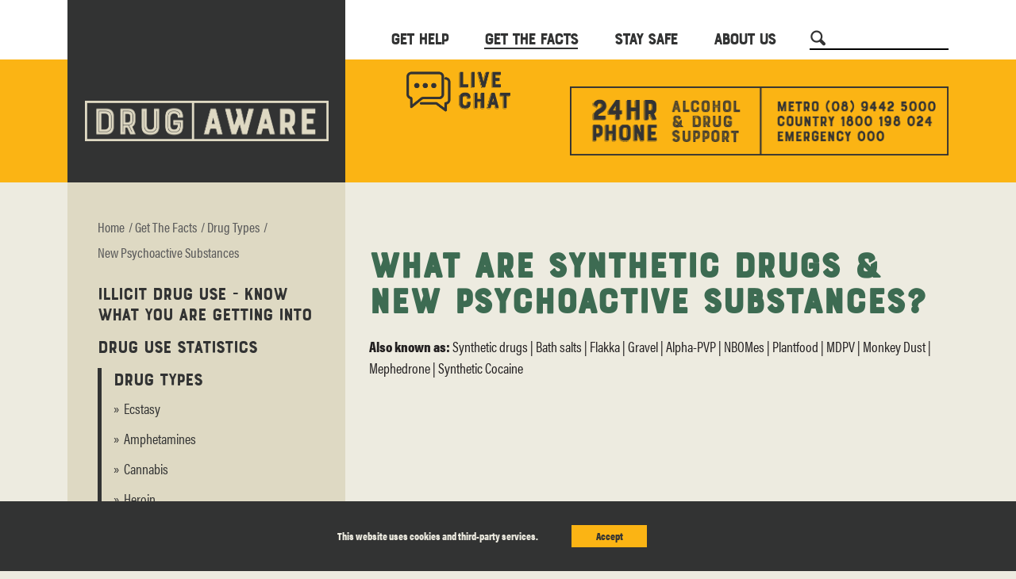

--- FILE ---
content_type: text/html; charset=utf-8
request_url: https://drugaware.com.au/get-the-facts/drug-types/new-psychoactive-substances/
body_size: 13204
content:

<!DOCTYPE html>
<!--[if IE 7]>         <html class="no-js loading" lang="en"> <![endif]-->
<!--[if IE 8]>         <html class="no-js loading" lang="en"> <![endif]-->
<!--[if IE 9]>         <html class="no-js loading" lang="en"> <![endif]-->
<!--[if gt IE 9]><!-->
<html class="no-js loading" lang="en">
<!--<![endif]-->
<head>
    <meta charset="utf-8" />
    <title>New Psychoactive Substances | Drug Aware</title>
    <meta name="viewport" content="initial-scale=1" />
    <meta name="description" content="New Psychoactive Substances (bath salts, flakka, gravel) can affect your life, from its various forms to its effects on the body and brain. Want to know more? Get the facts.">
    <meta name="keywords" content="Synthetic drugs, legal highs, herbal highs, party pills, synthetic cocaine, synthetic cannabis, herbal ecstasy, NBOMes, bath salts, plant fertiliser, meow meow, herbal incense, aphrodisiac tea, social tonics, legal highs safety, legal highs health, legal highs effects, legal highs quitting, Synthetic drugs safety, Synthetic drugs health, Synthetic drugs effects, Synthetic drugs quitting, herbal highs safety, herbal highs health, herbal highs effects, herbal highs quitting">
    <link rel="canonical" href="https://drugaware.com.au/get-the-facts/drug-types/new-psychoactive-substances/" />

    <!--Social Media Meta-->
    <meta property="og:title" content="New Psychoactive Substances" />
    <meta property="og:url" content="https://drugaware.com.au/get-the-facts/drug-types/new-psychoactive-substances/" />
    <meta property="og:site_name" content="Drug Aware" />
    <meta property="og:type" content="website" />
    <meta property="og:description" content="New Psychoactive Substances (bath salts, flakka, gravel) can affect your life, from its various forms to its effects on the body and brain. Want to know more? Get the facts." />
    <meta property="og:image" content="https://drugaware.com.au/media/1608/drug_aware_rebrandlogo.jpg?width=1200&height=630" />
    <link rel="stylesheet" href="https://cdn.jsdelivr.net/gh/fancyapps/fancybox@3.5.2/dist/jquery.fancybox.min.css" />
    <link rel="stylesheet" href="https://use.fontawesome.com/releases/v5.3.1/css/all.css" integrity="sha384-mzrmE5qonljUremFsqc01SB46JvROS7bZs3IO2EmfFsd15uHvIt+Y8vEf7N7fWAU" crossorigin="anonymous">
    <link rel="stylesheet" href="/css/slick.css?v=b06073c5a23326dcc332b78d42c7290c">
    <link rel="stylesheet" href="/css/bootstrap-grid.css?v=6bbc09e9c3406b1280bb3474ec2b0ddc">
    <link rel="stylesheet" href="/assets/css/main.min.css?v=c34779023151ec6480bc452ea4cc757a">
    <!-- Inlclude styles -->
    
    <script src="https://code.jquery.com/jquery-1.12.4.min.js"
            integrity="sha256-ZosEbRLbNQzLpnKIkEdrPv7lOy9C27hHQ+Xp8a4MxAQ="
            crossorigin="anonymous"></script>
    
    <script src="/assets/js/common.js?v=4ae7556bf7d4b8a7feb96f7d1c607d85"></script>
    <script src="//ajax.aspnetcdn.com/ajax/mvc/5.2.3/jquery.validate.unobtrusive.min.js" type="text/javascript"></script>
    <link rel="stylesheet" href="//code.jquery.com/ui/1.11.4/themes/smoothness/jquery-ui.css">
    <script src="//code.jquery.com/ui/1.11.4/jquery-ui.js"></script>
    <script src="/assets/js/modernizr.js?v=3b727635b594140c6d6fda187555a8f5"></script>
    <!-- new LiveEngage code 20/5/16 -->
    <script src="/assets/js/le-metaconfig.js?v=211f1e3b62e705c1e8721d1088c8a744"></script>
    <!-- CDN JS files -->
    <script src="//maps.googleapis.com/maps/api/js?v=3.exp&amp;sensor=false"></script>
    <!-- FAVICONS -->
    <link rel="apple-touch-icon" sizes="57x57" href="/apple-touch-icon-57x57.png?v=kPPq3WK3dx">
    <link rel="apple-touch-icon" sizes="60x60" href="/apple-touch-icon-60x60.png?v=kPPq3WK3dx">
    <link rel="apple-touch-icon" sizes="72x72" href="/apple-touch-icon-72x72.png?v=kPPq3WK3dx">
    <link rel="apple-touch-icon" sizes="76x76" href="/apple-touch-icon-76x76.png?v=kPPq3WK3dx">
    <link rel="apple-touch-icon" sizes="114x114" href="/apple-touch-icon-114x114.png?v=kPPq3WK3dx">
    <link rel="apple-touch-icon" sizes="120x120" href="/apple-touch-icon-120x120.png?v=kPPq3WK3dx">
    <link rel="apple-touch-icon" sizes="144x144" href="/apple-touch-icon-144x144.png?v=kPPq3WK3dx">
    <link rel="apple-touch-icon" sizes="152x152" href="/apple-touch-icon-152x152.png?v=kPPq3WK3dx">
    <link rel="apple-touch-icon" sizes="180x180" href="/apple-touch-icon-180x180.png?v=kPPq3WK3dx">
    <link rel="icon" type="image/png" href="/favicon-32x32.png?v=kPPq3WK3dx" sizes="32x32">
    <link rel="icon" type="image/png" href="/favicon-194x194.png?v=kPPq3WK3dx" sizes="194x194">
    <link rel="icon" type="image/png" href="/favicon-96x96.png?v=kPPq3WK3dx" sizes="96x96">
    <link rel="icon" type="image/png" href="/android-chrome-192x192.png?v=kPPq3WK3dx" sizes="192x192">
    <link rel="icon" type="image/png" href="/favicon-16x16.png?v=kPPq3WK3dx" sizes="16x16">
    <link rel="manifest" href="/manifest.json?v=kPPq3WK3dx">
    <link rel="mask-icon" href="/safari-pinned-tab.svg?v=kPPq3WK3dx" color="#5bbad5">
    <link rel="shortcut icon" href="/favicon.ico?v=kPPq3WK3dx">
    <meta name="msapplication-TileColor" content="#000000">
    <meta name="msapplication-TileImage" content="/mstile-144x144.png?v=kPPq3WK3dx">
    <meta name="theme-color" content="#ffffff">
</head>
<body itemscope itemtype="http://schema.org/WebPage">
    <!-- Google Tag Manager -->
    <noscript>
        <iframe src="//www.googletagmanager.com/ns.html?id=GTM-NLNL9S"
                height="0" width="0" style="display:none;visibility:hidden"></iframe>
    </noscript>
    <script>
        (function (w, d, s, l, i) {
            w[l] = w[l] || []; w[l].push({
                'gtm.start':
                    new Date().getTime(), event: 'gtm.js'
            }); var f = d.getElementsByTagName(s)[0],
            j = d.createElement(s), dl = l != 'dataLayer' ? '&l=' + l : ''; j.async = true; j.src =
            '//www.googletagmanager.com/gtm.js?id=' + i + dl; f.parentNode.insertBefore(j, f);
        })(window, document, 'script', 'dataLayer', 'GTM-NLNL9S');</script>
    <!-- End Google Tag Manager -->
    <div class="wrapper" itemscope itemprop="mainEntity" itemtype="http://schema.org/Organization">
        <meta itemprop="name" content="Drug Aware" />
        <meta itemprop="email" content="alcoholdrugsupport@mhc.wa.gov.au" />

        <header class="header">
            
            <!-- MOBILE NAVIGATION BAR -->
            <div class="header--mobile">
                <div class="container">
                    <div class="header__mobile__item header__mobile__hamburger">
                        <a href="#mobile-nav" aria-label="Navigation menu">
                            <img class="header__mobile__action header__mobile__action--left" src="/images/icon-menu.png?v=9ab9bfd5c1adda617466aa199236ff59" srcset="/images/icon-menu.png?v=9ab9bfd5c1adda617466aa199236ff59, /images/icon-menu.png?v=9ab9bfd5c1adda617466aa199236ff59 2x" alt="Menu Toggle Icon" />
                        </a>
                    </div>
                    <div class="header__mobile__item text-right header__mobile__support">
                        <span class="header__mobile__action header__mobile__action--right">Support<br>Lines</span>
                        <img class="header__mobile__action header__mobile__action--right" src="/images/icon-phone.png?v=7d65a5dde9cdd459237a38860cefaf2b" srcset="/images/icon-phone.png?v=7d65a5dde9cdd459237a38860cefaf2b, /images/icon-phone.png?v=7d65a5dde9cdd459237a38860cefaf2b 2x" alt="Support lines icon" />
                    </div>
                    <div class="header__logo--mobile">
                        <a href="/" itemprop="url">
                            <img alt="Drug Aware logo" src="/images/layout/da_logo.png?v=d89a119c44fc98bbd815570a9520d3f4" srcset="/images/layout/da_logo.png?v=d89a119c44fc98bbd815570a9520d3f4, /images/layout/da_logo.png?v=d89a119c44fc98bbd815570a9520d3f4 2x" itemprop="logo" />
                        </a>
                    </div>
                </div>
            </div>

            <div role="navigation" class="accordion mob-nav__overlay ">
    <ul class="mob-nav__menu" id="mobile-nav" role="tablist">
        <li class="mob-nav__item">
            <a class="mob-nav__link" href="/">Home</a>
        </li>

            <li class="mob-nav__item">
                <a class="accordion__header mob-nav__link" role="tab" aria-controls="subnav-get-help" aria-selected="false" href="#subnav-get-help">
                    Get Help
                    <i class="icon icon--bg"></i>
                </a>
                <ul class="accordion__panel mob-nav__submenu" id="subnav-get-help" aria-hidden="true">
                        <li class="mob-nav__submenu__item">
                            <a class="mob-nav__link" href="/get-help/do-i-need-help/">Do I Need Help?</a>
                        </li>
                        <li class="mob-nav__submenu__item">
                            <a class="mob-nav__link" href="/get-help/how-to-get-help/">How to Get Help</a>
                        </li>
                        <li class="mob-nav__submenu__item">
                            <a class="mob-nav__link" href="/get-help/helping-others/">Helping others</a>
                        </li>
                        <li class="mob-nav__submenu__item">
                            <a class="mob-nav__link" href="/get-help/meth-help-tool/">Meth Help Tool</a>
                        </li>
                        <li class="mob-nav__submenu__item">
                            <a class="mob-nav__link" href="/get-help/methamphetamine-use-hear-from-an-expert/">Methamphetamine Use - Hear From An Expert</a>
                        </li>
                </ul>
            </li>
            <li class="mob-nav__item">
                <a class="accordion__header mob-nav__link" role="tab" aria-controls="subnav-get-the-facts" aria-selected="false" href="#subnav-get-the-facts">
                    Get The Facts
                    <i class="icon icon--bg"></i>
                </a>
                <ul class="accordion__panel mob-nav__submenu" id="subnav-get-the-facts" aria-hidden="true">
                        <li class="mob-nav__submenu__item">
                            <a class="mob-nav__link" href="/get-the-facts/illicit-drug-use-know-what-you-are-getting-into/">Illicit Drug Use - Know What You Are Getting Into</a>
                        </li>
                        <li class="mob-nav__submenu__item">
                            <a class="mob-nav__link" href="/get-the-facts/drug-use-statistics/">Drug Use Statistics</a>
                        </li>
                        <li class="mob-nav__submenu__item">
                            <a class="mob-nav__link" href="/get-the-facts/drug-types/">Drug Types</a>
                        </li>
                        <li class="mob-nav__submenu__item">
                            <a class="mob-nav__link" href="/get-the-facts/young-people-and-drug-use/">Young people and drug use</a>
                        </li>
                        <li class="mob-nav__submenu__item">
                            <a class="mob-nav__link" href="/get-the-facts/what-are-the-impacts-of-drugs-in-your-life/">What are the Impacts of Drugs in Your Life?</a>
                        </li>
                        <li class="mob-nav__submenu__item">
                            <a class="mob-nav__link" href="/get-the-facts/tips-for-saying-no-to-drug-use/">Tips For Saying No to Drug Use</a>
                        </li>
                        <li class="mob-nav__submenu__item">
                            <a class="mob-nav__link" href="/get-the-facts/drugs-and-the-law/">Drugs and the Law</a>
                        </li>
                        <li class="mob-nav__submenu__item">
                            <a class="mob-nav__link" href="/get-the-facts/drug-testing/">Drug Testing</a>
                        </li>
                        <li class="mob-nav__submenu__item">
                            <a class="mob-nav__link" href="/get-the-facts/drug-driving/">Drug Driving</a>
                        </li>
                        <li class="mob-nav__submenu__item">
                            <a class="mob-nav__link" href="/get-the-facts/for-aboriginal-and-torres-strait-islander-people/">For Aboriginal and Torres Strait Islander People</a>
                        </li>
                        <li class="mob-nav__submenu__item">
                            <a class="mob-nav__link" href="/get-the-facts/faqs-ask-a-question/">FAQs - ask a question</a>
                        </li>
                </ul>
            </li>
            <li class="mob-nav__item">
                <a class="accordion__header mob-nav__link" role="tab" aria-controls="subnav-stay-safe" aria-selected="false" href="#subnav-stay-safe">
                    Stay Safe
                    <i class="icon icon--bg"></i>
                </a>
                <ul class="accordion__panel mob-nav__submenu" id="subnav-stay-safe" aria-hidden="true">
                        <li class="mob-nav__submenu__item">
                            <a class="mob-nav__link" href="/stay-safe/tips-to-stay-safe-when-planning-a-night-out/">Tips to Stay Safe When Planning a Night Out</a>
                        </li>
                        <li class="mob-nav__submenu__item">
                            <a class="mob-nav__link" href="/stay-safe/drink-spiking-and-sexual-assault/">Drink Spiking and Sexual Assault</a>
                        </li>
                        <li class="mob-nav__submenu__item">
                            <a class="mob-nav__link" href="/stay-safe/drug-toxicity/">Drug Toxicity</a>
                        </li>
                        <li class="mob-nav__submenu__item">
                            <a class="mob-nav__link" href="/stay-safe/mdma-use-other-drugs-at-festivals-and-music-events/">MDMA Use &amp; Other Drugs at Festivals and Music Events</a>
                        </li>
                        <li class="mob-nav__submenu__item">
                            <a class="mob-nav__link" href="/stay-safe/effects-of-mixing-drugs-polydrug-use/">Effects of Mixing Drugs - Polydrug Use</a>
                        </li>
                        <li class="mob-nav__submenu__item">
                            <a class="mob-nav__link" href="/stay-safe/leavers/">Leavers</a>
                        </li>
                </ul>
            </li>
            <li class="mob-nav__item">
                <a class="accordion__header mob-nav__link" role="tab" aria-controls="subnav-about-us" aria-selected="false" href="#subnav-about-us">
                    About Us
                    <i class="icon icon--bg"></i>
                </a>
                <ul class="accordion__panel mob-nav__submenu" id="subnav-about-us" aria-hidden="true">
                        <li class="mob-nav__submenu__item">
                            <a class="mob-nav__link" href="/about-us/who-is-drug-aware/">Who is Drug Aware</a>
                        </li>
                        <li class="mob-nav__submenu__item">
                            <a class="mob-nav__link" href="/about-us/current-campaigns/">Current Campaigns</a>
                        </li>
                        <li class="mob-nav__submenu__item">
                            <a class="mob-nav__link" href="/about-us/previous-campaigns/">Previous Campaigns</a>
                        </li>
                        <li class="mob-nav__submenu__item">
                            <a class="mob-nav__link" href="/about-us/useful-links/">Useful links</a>
                        </li>
                </ul>
            </li>

        <li class="mob-nav__item live-engage">
            <span class="accordion__header mob-nav__link clearfix" role="tab">
                <a class="livechat-link floatLeft" id="LP_DIV_1463978010202">
                
                <i class="icon icon--chat floatRight"></i>
            </span>
            <ul class="accordion__panel mob-nav__submenu" id="subnav-live-chat" aria-hidden="true">
                <li class="mob-nav__submenu__item">
                    <a class="mob-nav__link" href="tel:0894425000">
                        Alcohol &amp; Drug <span class="text-underline">(08) 9442 5000</span>
                    </a>
                </li>
                <li class="mob-nav__submenu__item">
                    <a class="mob-nav__link" href="tel:0894425050">
                        Family <span class="text-underline">(08) 9442 5050</span>
                    </a>
                </li>
                <li class="mob-nav__submenu__item">
                    <a class="mob-nav__link" href="tel:1800721997">
                        Working Away <span class="text-underline">1800 721 997</span>
                    </a>
                </li>
            </ul>
        </li>
        <li class="mob-nav__item">
            <a class="mob-nav__link" href="/get-the-facts/faqs-ask-a-question/">
                FAQs

            </a>
        </li>
    </ul>
    <i class="mob-nav__close icon icon--bg icon--close"></i>
</div>

<div role="menu" class="accordion mob-nav-support__overlay">
    <ul class="mob-nav__menu" id="mobile-nav" role="tablist">
        <li class="mob-nav__submenu__item">
            <a class="mob-nav__link" href="tel:0894425000">
                Alcohol & Drug <span class="text-underline" itemprop="telephone">(08) 9442 5000</span>
            </a>
        </li>
        <li class="mob-nav__submenu__item" role="menuitem">
            <a class="mob-nav__link" href="tel:0894425050">
                Family <span class="text-underline" itemprop="telephone">(08) 9442 5050</span>
            </a>
        </li>
    </ul>
    <i class="mob-nav-support__close icon icon--bg icon--close"></i>
</div>

            <!-- END MOBILE NAVIGATION BAR -->
            <!-- header-desktop -->
            <div class="header--desktop">
                <div class="header__top">
                    <div class="container">
                        <div class="row">
                            <div class="col-lg-4">
                                <a href="/" class="header__logo"><img src="/images/layout/da_logo.png?v=d89a119c44fc98bbd815570a9520d3f4" srcset="/images/layout/da_logo.png?v=d89a119c44fc98bbd815570a9520d3f4, /images/layout/da_logo.png?v=d89a119c44fc98bbd815570a9520d3f4 2x" alt="Drug Aware logo" itemprop="logo"></a>
                            </div>
                            <div class="col-lg-8">
                                <div class="d-flex">
                                    
<nav class="header__nav" role="navigation">
    <ul role="menubar">
            <li role="presentation">
                <a class="" role="menuitem" href="/get-help/" >Get Help</a>
            </li>
            <li role="presentation">
                <a class="current" role="menuitem" href="/get-the-facts/" >Get The Facts</a>
            </li>
            <li role="presentation">
                <a class="" role="menuitem" href="/stay-safe/" >Stay Safe</a>
            </li>
            <li role="presentation">
                <a class="" role="menuitem" href="/about-us/" >About Us</a>
            </li>
    </ul>
</nav>

                                    <form action="/Search/" class="header__search" name="search" itemprop="potentialAction" itemscope itemtype="http://schema.org/SearchAction">
                                        <meta itemprop="target" content="/Search/?search={search}" />
                                        <button><img src="/images/search-icon.png?v=3b5452cb247d276b195216a11ae6e8b8" srcset="/images/search-icon.png?v=3b5452cb247d276b195216a11ae6e8b8, /images/search-icon.png?v=3b5452cb247d276b195216a11ae6e8b8 2x" alt="Search icon"></button>
                                        <input type="text" name="search" id="search" itemprop="query-input" value="">
                                    </form>
                                </div>
                            </div>
                        </div>
                    </div>
                </div>
                <div class="header__bottom">
                    <div class="container">
                        <div class="row">
                            <div class="col-lg-4"></div>
                            <div class="col-lg-8">
                                <div class="row">
                                    <div class="col-md-4">
                                        <figure class="header__livechat" id="LP_DIV_1463977206663">
                                                <img src="/images/live_chat.png?v=8d11bb1728f90220a7496222a2e019c2" srcset="/images/live_chat.png?v=8d11bb1728f90220a7496222a2e019c2, /images/live_chat.png?v=8d11bb1728f90220a7496222a2e019c2 2x" alt="live chat">
                                            
                                        </figure>
                                    </div>
                                    <div class="col-md-8">
                                        <figure>
                                            <img src="/images/contact_support.png?v=5e9ec0c3401bb707583fbfa44b9cf527" srcset="/images/contact_support.png?v=5e9ec0c3401bb707583fbfa44b9cf527, /images/contact_support.png?v=5e9ec0c3401bb707583fbfa44b9cf527 2x" alt="contacts">
                                        </figure>
                                    </div>
                                </div>
                            </div>
                        </div>
                    </div>
                </div>
            </div>
            <!-- /header-desktop -->
        </header>

        <div class="main">
            

<div class="container page__content drug_type__page_container">
    <div class="row">
        <div class="col-lg-4">
            <aside class="sidebar">
                <div class="breadcrumbs-schema">
    <ol class="breadcrumbs" id="breadCrumb" itemscope itemtype="http://schema.org/BreadcrumbList">
            <li class="breadcrumbs__item" itemprop="itemListElement" itemscope itemtype="http://schema.org/ListItem">
                <a class="breadcrumbs__link" href="/" itemprop="item"><span itemprop="name">Home</span></a>
                <meta itemprop="position" content="1" />
            </li>
            <li class="breadcrumbs__item" itemprop="itemListElement" itemscope itemtype="http://schema.org/ListItem">
                <a class="breadcrumbs__link" href="/get-the-facts/" itemprop="item"><span itemprop="name">Get The Facts</span></a>
                <meta itemprop="position" content="2" />
            </li>
            <li class="breadcrumbs__item" itemprop="itemListElement" itemscope itemtype="http://schema.org/ListItem">
                <a class="breadcrumbs__link" href="/get-the-facts/drug-types/" itemprop="item"><span itemprop="name">Drug Types</span></a>
                <meta itemprop="position" content="3" />
            </li>
        <li class="breadcrumbs__item" itemprop="itemListElement" itemscope itemtype="http://schema.org/ListItem">
            <span itemprop="name">New Psychoactive Substances</span>
            <meta itemprop="position" content="4" />
        </li>
    </ol>
</div>

                

<div class="side-nav" role="navigation" id="side-navigation">
    <ul class="side-nav__list" role="menubar">
        

            <li class="side-nav__item      1227 
" role="menuitem">
                <a class="side-nav__link" role="menuitem" href="/get-the-facts/illicit-drug-use-know-what-you-are-getting-into/">Illicit Drug Use - Know What You Are Getting Into</a>



            </li>
            <li class="side-nav__item      2182 
" role="menuitem">
                <a class="side-nav__link" role="menuitem" href="/get-the-facts/drug-use-statistics/">Drug Use Statistics</a>



            </li>
            <li class="side-nav__item      1232 
is-open sidenav-item" role="menuitem">
                <a class="side-nav__link" role="menuitem" href="/get-the-facts/drug-types/">Drug Types</a>



                    <ul class="side-nav__subnav" role="menu">
                            <li class="side-nav__subnav__item      2253 
" role="presentation">
                                <a class="side-nav__subnav__link" role="menuitem" href="/get-the-facts/drug-types/ecstasy/"><span>»</span> Ecstasy</a>
                            </li>
                            <li class="side-nav__subnav__item      1234 
" role="presentation">
                                <a class="side-nav__subnav__link" role="menuitem" href="/get-the-facts/drug-types/amphetamines/"><span>»</span> Amphetamines</a>
                            </li>
                            <li class="side-nav__subnav__item      1235 
" role="presentation">
                                <a class="side-nav__subnav__link" role="menuitem" href="/get-the-facts/drug-types/cannabis/"><span>»</span> Cannabis</a>
                            </li>
                            <li class="side-nav__subnav__item      1239 
" role="presentation">
                                <a class="side-nav__subnav__link" role="menuitem" href="/get-the-facts/drug-types/heroin/"><span>»</span> Heroin</a>
                            </li>
                            <li class="side-nav__subnav__item      1236 
" role="presentation">
                                <a class="side-nav__subnav__link" role="menuitem" href="/get-the-facts/drug-types/cocaine/"><span>»</span> Cocaine</a>
                            </li>
                            <li class="side-nav__subnav__item      1306 
" role="presentation">
                                <a class="side-nav__subnav__link" role="menuitem" href="/get-the-facts/drug-types/steroids/"><span>»</span> Steroids</a>
                            </li>
                            <li class="side-nav__subnav__item      1514 
current " role="presentation">
                                <a class="side-nav__subnav__link" role="menuitem" href="/get-the-facts/drug-types/new-psychoactive-substances/"><span>»</span> New Psychoactive Substances</a>
                            </li>
                            <li class="side-nav__subnav__item      1238 
" role="presentation">
                                <a class="side-nav__subnav__link" role="menuitem" href="/get-the-facts/drug-types/hallucinogens/"><span>»</span> Hallucinogens</a>
                            </li>
                            <li class="side-nav__subnav__item      2392 
" role="presentation">
                                <a class="side-nav__subnav__link" role="menuitem" href="/get-the-facts/drug-types/nitrous-oxide/"><span>»</span> Nitrous Oxide</a>
                            </li>
                            <li class="side-nav__subnav__item      1307 
" role="presentation">
                                <a class="side-nav__subnav__link" role="menuitem" href="/get-the-facts/drug-types/alcohol/"><span>»</span> Alcohol</a>
                            </li>
                    </ul>
            </li>
            <li class="side-nav__item      2330 
" role="menuitem">
                <a class="side-nav__link" role="menuitem" href="/get-the-facts/young-people-and-drug-use/">Young people and drug use</a>



            </li>
            <li class="side-nav__item      1257 
" role="menuitem">
                <a class="side-nav__link" role="menuitem" href="/get-the-facts/what-are-the-impacts-of-drugs-in-your-life/">What are the Impacts of Drugs in Your Life?</a>



            </li>
            <li class="side-nav__item      2184 
" role="menuitem">
                <a class="side-nav__link" role="menuitem" href="/get-the-facts/tips-for-saying-no-to-drug-use/">Tips For Saying No to Drug Use</a>



            </li>
            <li class="side-nav__item      2185 
" role="menuitem">
                <a class="side-nav__link" role="menuitem" href="/get-the-facts/drugs-and-the-law/">Drugs and the Law</a>



            </li>
            <li class="side-nav__item      2186 
" role="menuitem">
                <a class="side-nav__link" role="menuitem" href="/get-the-facts/drug-testing/">Drug Testing</a>



            </li>
            <li class="side-nav__item      2195 
" role="menuitem">
                <a class="side-nav__link" role="menuitem" href="/get-the-facts/drug-driving/">Drug Driving</a>



            </li>
            <li class="side-nav__item      2179 
" role="menuitem">
                <a class="side-nav__link" role="menuitem" href="/get-the-facts/for-aboriginal-and-torres-strait-islander-people/">For Aboriginal and Torres Strait Islander People</a>



            </li>
            <li class="side-nav__item      1136 
" role="menuitem">
                <a class="side-nav__link" role="menuitem" href="/get-the-facts/faqs-ask-a-question/">FAQs - ask a question</a>



            </li>
    </ul>

        <div class="side-nav__item  side-nav__tower is-open" role="navigation">
            <a href="/get-the-facts/faqs-ask-a-question/">FAQs</a>
            <ul class="side-nav__subnav sidebar__subnav--full" role="menubar">
                    <li class="side-nav__subnav__item" role="menuitem">
                        <a href="/get-the-facts/faqs-ask-a-question/what-are-drugs/#what-is-a-drug">What is a drug?</a>
                    </li>
            </ul>
        </div>
</div>










                

            </aside>
        </div>
        <div class="col-lg-8 content_container">
            <article class="content">
                <h1>What Are Synthetic Drugs & New Psychoactive Substances?</h1>
                <p><strong>Also known as: </strong><span>Synthetic drugs | Bath salts | Flakka | Gravel | Alpha-PVP | NBOMes | Plantfood | MDPV | Monkey Dust | Mephedrone | Synthetic Cocaine</span></p>
                <div class="carousel">
                    <div class="slideshow slick-paused">
                        <div class="slideshow__block js-slideshow">
                                <div class="slideshow__slide">

                                        <div class="resp-container">
                                            <iframe width="560" height="315" src="https://www.youtube.com/embed/GTWTjIkGuhs?rel=0&amp;autoplay=1" id="slider_video" class="ignore-video" frameborder="0" allow="autoplay; encrypted-media" allowfullscreen></iframe>
                                        </div>
                                    <div class="slideshow__text">
                                        <p><span>Little is currently known about the health effects of new psychoactive substances. Often, the manufacturing conditions mean that you won’t know exactly what’s in them, the toxicity of the active substances or if any other chemicals have been added or substituted. This makes the effects unpredictable.</span></p>
                                    </div>
                                </div>
                        </div>
                    </div>
                </div>

                    <h3>Want to know more?</h3>
                    <div class="drug_type__effects js-drug_type__effects">
                            <div class="drug_type__effects_item_wrapper js-drug_type__effects_item_wrapper" data-anchor="what-are-new-psychoactive-substances">
                                <div class="anchor">
                                    <a id="what-are-new-psychoactive-substances"> </a>
                                </div>
                                <div class="drug_type__effects_item">
                                    <div class="drug_type__effects_right_col">
                                            <div class="drug_type__effects_thumbnail">
                                                <img src="/media/1276/icon01.png?width=502&amp;height=502" alt="What are new psychoactive substances?" />
                                                <h2>What are new psychoactive substances?</h2>
                                            </div>

                                        <div class="drug_type__effects_preview">
                                            <h3><strong>What are they?</strong></h3>
<p>New psychoactive substances (NPS) are a range of drugs that have been designed to mimic established illicit drugs, such as cannabis, cocaine, ecstasy and LSD.</p>
<p>A psychoactive substance means any substance that, when consumed by a person, has the capacity to induce a psychoactive effect on the person.</p>
                                        </div>
                                            <div class="drug_type__effects_text js-drug_type__effects_text">
                                                <h3><strong>Where do new psychoactive substances come from?</strong></h3>
<p>Until the change in the law in 2015 which prohibits new psychoactive substances in Western Australia, manufacturers of these drugs regularly developed new chemicals to replace those that were banned.  </p>
<h3><strong>How are new psychoactive substances used?</strong></h3>
<p>New psychoactive substances can come in a range of forms, including: tablet, liquid, powder, crystals, capsules or on blotter tab.  They can be swallowed, smoked, injected or snorted.</p>
<h3><strong>How many people use new psychoactive substances?</strong></h3>
<p>The National Drug Strategy Household Survey 2016 reported that 0.5% of Western Australians aged 14 years and older had used new psychoactive substances in the previous 12 months.</p>
                                            </div>
                                    </div>
                                </div>
                                    <button class="btn-read-more js-effects-readmore" data-status="closed"><span>Read More</span><i class="read-more-icon"></i></button>
                                    <div class="clearfix"></div>
                            </div>
                            <div class="drug_type__effects_item_wrapper js-drug_type__effects_item_wrapper" data-anchor="health-effects-and-risks">
                                <div class="anchor">
                                    <a id="health-effects-and-risks"> </a>
                                </div>
                                <div class="drug_type__effects_item">
                                    <div class="drug_type__effects_right_col">
                                            <div class="drug_type__effects_thumbnail">
                                                <img src="/media/1277/icon06.png?width=502&amp;height=502" alt="Health effects and risks" />
                                                <h2>Health effects and risks</h2>
                                            </div>

                                        <div class="drug_type__effects_preview">
                                            <h3>Short and long term effects</h3>
<p>Little is currently known about the short and long term effects of new psychoactive substances.</p>
<p>Often, the conditions associated with manufacturing illicit drugs means that you won’t know exactly what’s in them, the toxicity of the active substances or if any other chemicals have been added or substituted, which increases the risk of harm occurring.</p>
                                        </div>
                                            <div class="drug_type__effects_text js-drug_type__effects_text">
                                                <p>Even products that appear identical in colour, logo, shape and brand, have been found to contain different ingredients.</p>
<p>As part of the manufacturing process, dangerous by-products of an unknown toxicity can be formed.  Compounds used to manufacture the drug can cause them to be converted into other unknown compounds, or drugs of unknown toxicity.</p>
<p>Research to date suggests side effects may include:</p>
<ul>
<li>Aggressive behaviour.</li>
<li>Anxiety.</li>
<li>Confusion.</li>
<li>Dehydration and overheating.</li>
<li>Dizziness and headaches.</li>
<li>Feelings of excitement or euphoria.</li>
<li>Increased alertness/arousal.</li>
<li>Increased energy.</li>
<li>Insomnia.</li>
<li>Involuntary jaw clenching and teeth grinding.</li>
<li><a data-id="1257" href="/get-the-facts/what-are-the-impacts-of-drugs-in-your-life/" target="_blank" title="Impact of Drugs On Your Life">Overdose (especially when EPS are mixed with alcohol or other drugs).</a></li>
<li>Psychosis.</li>
<li>Rapid or irregular heartbeat.</li>
<li>Stomach pains, nausea and/or vomiting.</li>
<li>Twitches and tremors.</li>
<li>Unpleasant after-effects (‘bad comedown’).</li>
<li>Visual distortions or hallucinations.</li>
<li>Rhabdomyolysis (muscle meltdown).</li>
</ul>
<h3><strong>New psychoactive substances, pregnancy and breastfeeding</strong></h3>
<p>Little is known about the effect of new psychoactive substances during pregnancy and breastfeeding due to the range in types of new psychoactive substances and the fact new chemicals are made all the time.</p>
<p>However, it is known that psychoactive drugs cross the placenta (the barrier between the mother and baby’s blood) so a baby is exposed to the same chemicals as the mother. These chemicals can affect the growth and development of the baby and cause miscarriage, premature birth and birth defects. It is safer not to use and drugs during pregnancy unless under medical supervision.</p>
<p>It is likely that the new substances will reach the baby through the breast milk again exposing the child to the same substance as the mother. </p>
                                            </div>
                                    </div>
                                </div>
                                    <button class="btn-read-more js-effects-readmore" data-status="closed"><span>Read More</span><i class="read-more-icon"></i></button>
                                    <div class="clearfix"></div>
                            </div>
                            <div class="drug_type__effects_item_wrapper js-drug_type__effects_item_wrapper" data-anchor="new-psychoactive-substances-and-other-drugs">
                                <div class="anchor">
                                    <a id="new-psychoactive-substances-and-other-drugs"> </a>
                                </div>
                                <div class="drug_type__effects_item">
                                    <div class="drug_type__effects_right_col">
                                            <div class="drug_type__effects_thumbnail">
                                                <img src="/media/1280/icon03.png?width=502&amp;height=502" alt="New psychoactive substances and other drugs" />
                                                <h2>New psychoactive substances and other drugs</h2>
                                            </div>

                                        <div class="drug_type__effects_preview">
                                            <p><span>One of the major risks associated with new psychoactive substances is that you won’t know what is in them, or the toxicity of the active substances. As part of the manufacturing process, dangerous by-products can also be formed of unknown toxicity. Compounds used to manufacture the drug can cause them to be converted to other unknown compounds of unknown toxicity. This can result in unknowingly mixing drugs and serious side effects.</span></p>
                                        </div>
                                    </div>
                                </div>
                            </div>
                            <div class="drug_type__effects_item_wrapper js-drug_type__effects_item_wrapper" data-anchor="impact-on-your-life">
                                <div class="anchor">
                                    <a id="impact-on-your-life"> </a>
                                </div>
                                <div class="drug_type__effects_item">
                                    <div class="drug_type__effects_right_col">
                                            <div class="drug_type__effects_thumbnail">
                                                <img src="/media/1279/icon09.png?width=502&amp;height=502" alt="Impact on your life" />
                                                <h2>Impact on your life</h2>
                                            </div>

                                        <div class="drug_type__effects_preview">
                                            <p><span>New Psychoactive Substance use can impact on your life in many ways. It can lead to </span><span>relationship, financial and legal problems. </span></p>
                                        </div>
                                            <div class="drug_type__effects_text js-drug_type__effects_text">
                                                <h3><strong>New psychoactive substances and relationship problems</strong></h3>
<p>Drug use can lead to social and emotional problems and can affect relationships with family and friends. For example, users may develop paranoid behaviour and become difficult to live with, focus only on drugs and have no time for friends, or argue about money.</p>
<h3><strong>New psychoactive substances and financial problems</strong></h3>
<p>The cost of purchasing new psychoactive substances can lead to financial problems for both occasional and regular users.</p>
<h3><strong>New psychoactive substances and the law</strong></h3>
<p>In Western Australia, under the<span> </span><em>Misuse of Drugs Amendment (Psychoactive Substances) Act 2015</em>, it is illegal to manufacture, sell, supply or promote psychoactive substances.</p>
<p>Offences under this Act carry heavy fines and/or prison sentences. Penalties apply of up to $48,000 or 4 years in jail. A person convicted of a drug offence can receive a criminal record, which can lead to difficulties in getting a job, health insurance, credit and/or visas for overseas travel.</p>
<h3><strong>New psychoactive drugs and driving</strong></h3>
<p>In Western Australia, it is against the<span> </span><a data-id="2185" href="/get-the-facts/drugs-and-the-law/" target="_blank" title="Illicit Drug Laws and Penalties"><span>law </span></a>for anyone to drive impaired by a drug.</p>
<p>Due to wide variety of drug types in the new psychoactive substance group the effects will vary:</p>
<ul>
<li>Stimulant drugs can cause exaggerated feelings of confidence giving a false sense of driving ability, which may result in users taking greater risks and increase the risk of having a crash.</li>
<li>Depressant drugs can greatly impair driving performance.</li>
<li>Hallucinogens can distort a person’s perception of speed, distances and their visual acuity. These effects can greatly impact on driving ability.</li>
</ul>
                                            </div>
                                    </div>
                                </div>
                                    <button class="btn-read-more js-effects-readmore" data-status="closed"><span>Read More</span><i class="read-more-icon"></i></button>
                                    <div class="clearfix"></div>
                            </div>
                            <div class="drug_type__effects_item_wrapper js-drug_type__effects_item_wrapper" data-anchor="quitting-options">
                                <div class="anchor">
                                    <a id="quitting-options"> </a>
                                </div>
                                <div class="drug_type__effects_item">
                                    <div class="drug_type__effects_right_col">
                                            <div class="drug_type__effects_thumbnail">
                                                <img src="/media/1281/quit3.png?width=502&amp;height=502" alt="Quitting Options" />
                                                <h2>Quitting Options</h2>
                                            </div>

                                        <div class="drug_type__effects_preview">
                                            <p><span>People decide to quit using new psychoactive substances for a lot of reasons including it is harming their physical and/or mental health and wellbeing, their relationships with friends and others they care about, or because they are starting new employment and may be drug tested.</span></p>
                                        </div>
                                            <div class="drug_type__effects_text js-drug_type__effects_text">
                                                <p>Thinking about quitting? Worried you may struggle? You are not alone. Help is only a phone call away.</p>
<p><span>You can call a qualified alcohol and other drug counsellor at the<span> </span></span><span><a href="/get-help/how-to-get-help/#Alcohol-and-Drug-Support-Line" data-anchor="#Alcohol-and-Drug-Support-Line">Alcohol and Drug Support Line</a></span><span>. The counsellors can assist in planning your quit attempt, and talk with you about the options available to assist you. You can call them 24/7 on</span><span> (08) 9442 5000 or 1800 198 024 (country callers).</span></p>
                                            </div>
                                    </div>
                                </div>
                                    <button class="btn-read-more js-effects-readmore" data-status="closed"><span>Read More</span><i class="read-more-icon"></i></button>
                                    <div class="clearfix"></div>
                            </div>
                    </div>
                <div class="accordion accordions" role="tablist" data-track="true">
    </div>
                
    <div class="grid">
                <div class="grid-section">
    <div >
        <div class='container'>
        <div class="row clearfix">
                <div class="grid__col-sm-12 column">
                    <div >
                                
    

    
        
    


                    </div>
                </div>        </div>
        </div>
    </div>
                </div>
    </div>



                <!--
                <div style="margin-top: 40px;">
                    <div class="notification" id="notification">
    <div class="notification__icon">
        <img class="notification__icon" src="/images/icon-notification-black.png?v=c1c23657eb789d4d71ded99b3c5302bf" alt="notification" />
    </div>

        <h2 class="notification__heading" >Looking for info about the effects of a specific drug?</h2>
    <div class="notification__text"><p>Check out the Drug Types page <a href="/getting-the-facts/drug-types/" target="_blank" title="Drug Types">here</a>.</p></div>
    </div>
                </div>-->
                <div class="info-bottom">
                    <div class="container">
                        <div class="info-bottom__img">
                            <img src="/images/info.png?v=6f329d1182bb7a3a6a0cc5ca546080d5" alt="Looking for info about the effects of specific drug">
                            <a href="/get-the-facts/drug-types/" title="Drug Types" class="button">Find it here</a>
                        </div>
                    </div>
                </div>

            </article>
        </div>
    </div>
</div>

        </div>

        <!--footer-->
        <footer class="footer">
            <div class="container">
                <div class="row">
                    <div class="col-md-6 footer-hide-mobile">
                        <h6>Popular Topics</h6>
<nav class="footer__nav">
            <a href="/popular-content/?tag=Drug Testing">Drug Testing</a>
                 |  
            <a href="/popular-content/?tag=Staying Safe">Staying Safe</a>
                 |  
            <a href="/popular-content/?tag=Cannabis">Cannabis</a>

</nav>
                    </div>
                    <div class="col-md-6">
                        <nav class="footer__social">
                            <a href="https://www.facebook.com/Drug-Aware-179203535459418/" target="_blank">
                                <img src="/images/facebook.png?v=c9c8d1a767763ec2d8858402df5e7ec8" srcset="/images/facebook.png?v=c9c8d1a767763ec2d8858402df5e7ec8, /images/facebook.png?v=c9c8d1a767763ec2d8858402df5e7ec8 2x" alt="Facebook link icon">
                            </a>
                            <a href="https://twitter.com/DrugAware1" target="_blank">
                                <img src="/images/twitter.png?v=aac1898a63552649cd4f31dade2685b5" srcset="/images/twitter.png?v=aac1898a63552649cd4f31dade2685b5, /images/twitter.png?v=aac1898a63552649cd4f31dade2685b5 2x" alt="Twitter link icon">
                            </a>
                            <a href="https://www.youtube.com/user/DrugAwareCampaign/videos" target="_blank">
                                <img src="/images/youtube.png?v=dd6d925a4f822487f532d80681dc5a50" srcset="/images/youtube.png?v=dd6d925a4f822487f532d80681dc5a50, /images/youtube.png?v=dd6d925a4f822487f532d80681dc5a50 2x" alt="Youtube link icon">
                            </a>
                        </nav>

                        <div class="footer__menu">
        <ul>
                <li>
                    <a onclick="ReloadLink(this);" href="/get-help/how-to-get-help/#Alcohol-and-Drug-Support-Line" target="_self">Alcohol and Drug Support Line</a>
                </li>
                <li>
                    <a onclick="ReloadLink(this);" href="/disclaimer/" target="_self">Disclaimer</a>
                </li>
                <li>
                    <a onclick="ReloadLink(this);" href="/privacy/" target="_self">Privacy</a>
                </li>
        </ul>
    </div>

<script language="javascript">
    function ReloadLink(obj) {
        location.replace(obj.href);
        location.reload(true);
    }
</script>

                    </div>
                </div>
            </div>
        </footer>
        <!--end-footer-->

        <script>
            $(document).ready(function () {
                if ($('#nhsd-widget').size()) {
                    $(function (d, s, id) {
                        var js, fjs = d.getElementsByTagName(s)[0];
                        if (d.getElementById(id))
                            return;
                        js = d.createElement(s);
                        js.id = id;
                        js.apiKey = '2049b67a8813409aa6ae0ecb3a6f735e';
                        js.src = 'https://widgets.nhsd.com.au/nhsd/widget/modular/web/widget.js';
                        fjs.parentNode.insertBefore(js, fjs);
                    }(document, 'script', 'nhsd-wjs'));
                }
            });
        </script>
    </div>
    <div class="cookies-container js-cookies-container">
        <p>This website uses cookies and third-party services.</p>
        <button class="js-btn-accept-cookies">Accept</button>
    </div>
</body>
</html>


--- FILE ---
content_type: text/css
request_url: https://drugaware.com.au/assets/css/main.min.css?v=c34779023151ec6480bc452ea4cc757a
body_size: 29999
content:
@charset "UTF-8";pre,textarea{overflow:auto}h2,h3,p{margin:0 0 1em}.header__mobile__item:focus span,.header__mobile__item:hover span,.text-underline,a,a:focus,a:hover{text-decoration:underline}.mfp-title,h1,h2,h3{word-wrap:break-word}.header,.header .phone,.header__logo,.header__search,sub,sup{position:relative}.header__logo,.hero__left,.mt-card__wrapper{-webkit-box-pack:center}.btn,.button,.footer h6,.header__nav,.mt-topnav li a{letter-spacing:-2px}@font-face{font-family:'WC Mano Negra BTA';src:url(/fonts/wcmanonegrabta/WCManoNegraBta-webfont.eot);src:url(/fonts/wcmanonegrabta/WCManoNegraBta-webfont.eot?#iefix) format("embedded-opentype"),url(/fonts/wcmanonegrabta/WCManoNegraBta-webfont.woff) format("woff"),url(/fonts/wcmanonegrabta/WCManoNegraBta-webfont.ttf) format("truetype"),url(/fonts/wcmanonegrabta/WCManoNegraBta-webfont.svg#wc_mano_negra_btaregular) format("svg");font-weight:400;font-style:normal}@font-face{font-family:BourtonBase;src:url(/fonts/BourtonBase.woff2) format("woff2"),url(/fonts/BourtonBase.woff) format("woff");font-weight:400;font-style:normal;font-display:swap}@font-face{font-family:"Acumin Pro Condensed";src:url(https://use.typekit.net/af/3b3b32/00000000000000003b9acb10/27/l?subset_id=2&fvd=n8&v=3) format("woff2"),url(https://use.typekit.net/af/3b3b32/00000000000000003b9acb10/27/d?subset_id=2&fvd=n8&v=3) format("woff"),url(https://use.typekit.net/af/3b3b32/00000000000000003b9acb10/27/a?subset_id=2&fvd=n8&v=3) format("opentype");font-display:auto;font-style:normal;font-weight:800}@font-face{font-family:"Acumin Pro Condensed";src:url(https://use.typekit.net/af/4b28f4/00000000000000003b9acb08/27/l?primer=7cdcb44be4a7db8877ffa5c0007b8dd865b3bbc383831fe2ea177f62257a9191&fvd=n4&v=3) format("woff2"),url(https://use.typekit.net/af/4b28f4/00000000000000003b9acb08/27/d?primer=7cdcb44be4a7db8877ffa5c0007b8dd865b3bbc383831fe2ea177f62257a9191&fvd=n4&v=3) format("woff"),url(https://use.typekit.net/af/4b28f4/00000000000000003b9acb08/27/a?primer=7cdcb44be4a7db8877ffa5c0007b8dd865b3bbc383831fe2ea177f62257a9191&fvd=n4&v=3) format("opentype");font-display:auto;font-style:normal;font-weight:400}@font-face{font-family:"Acumin Pro Condensed";src:url(https://use.typekit.net/af/b1bf07/00000000000000003b9acb0a/27/l?primer=7cdcb44be4a7db8877ffa5c0007b8dd865b3bbc383831fe2ea177f62257a9191&fvd=n5&v=3) format("woff2"),url(https://use.typekit.net/af/b1bf07/00000000000000003b9acb0a/27/d?primer=7cdcb44be4a7db8877ffa5c0007b8dd865b3bbc383831fe2ea177f62257a9191&fvd=n5&v=3) format("woff"),url(https://use.typekit.net/af/b1bf07/00000000000000003b9acb0a/27/a?primer=7cdcb44be4a7db8877ffa5c0007b8dd865b3bbc383831fe2ea177f62257a9191&fvd=n5&v=3) format("opentype");font-display:auto;font-style:normal;font-weight:500}@font-face{font-family:"Acumin Pro Condensed Black";src:url(/fonts/AcuminProCondensedBlack.woff2) format("woff2")}@font-face{font-family:'Acumin Pro';font-style:normal;font-weight:400;src:local("Acumin Pro"),url(/fonts/Acumin-RPro.woff) format("woff")}@font-face{font-family:'Acumin Pro Italic';font-style:normal;font-weight:400;src:local("Acumin Pro Italic"),url(/fonts/Acumin-ItPro.woff) format("woff")}@font-face{font-family:'Acumin Pro Bold';font-style:normal;font-weight:400;src:local("Acumin Pro Bold"),url(/fonts/Acumin-BdPro.woff) format("woff")}@font-face{font-family:'Acumin Pro Bold Italic';font-style:normal;font-weight:400;src:local("Acumin Pro Bold Italic"),url(/fonts/Acumin-BdItPro.woff) format("woff")}@font-face{font-family:icons;src:url(/fonts/icons/icons.eot?htqwgo);src:url(/fonts/icons/icons.eot?#iefixhtqwgo) format("embedded-opentype"),url(/fonts/icons/icons.woff?htqwgo) format("woff"),url(/fonts/icons/icons.ttf?htqwgo) format("truetype"),url(/fonts/icons/icons.svg?htqwgo#icons) format("svg");font-weight:400;font-style:normal}[class*=icon--]{font-family:icons;speak:none;font-style:normal;font-weight:400;font-variant:normal;text-transform:none;line-height:inherit;vertical-align:top;-webkit-font-smoothing:antialiased;-moz-osx-font-smoothing:grayscale}[class*=icon--]:before{z-index:1}.icon--chevron-down:before{content:"\f0a3"}.icon--chevron-left:before{content:"\f0a4"}.icon--chevron-right:before{content:"\f078"}.icon--chevron-up:before{content:"\f0a2"}.icon--pause:before{content:"\f0bb"}.icon--play:before{content:"\f0bf"}.icon--primitive-dot:before{content:"\f052"}.icon--search:before{content:"\f02e";padding-left:1px}.icon--cancel:before{content:"\e601"}.icon--tick:before{content:"\e600"}.icon__text{display:none}.icon{display:inline-block;width:36px;height:36px}article,aside,details,figcaption,figure,footer,form,header,hgroup,img,main,menu,nav,section,summary{display:block}.icon--close{background-image:url(/images/icon-close.png?v=a5eaad0453d77d814d04f16d37789d4f)}.icon--phone{background-image:url(/images/icon-phone.png?v=7d65a5dde9cdd459237a38860cefaf2b)}.icon--chat{background-image:url(/images/icon-chat.png?v=092110f00bf1fce6656e2c6b45e08a22)}.icon--chat--yellow{background-image:url(/images/icon-chat-yellow.png?v=a50bec8158b2f5f908ee4216e60b0c77)}.icon--bg{background-size:contain;background-repeat:no-repeat;background-position:center center;width:24px;height:24px}.icon--*{z-index:2}/*! normalize.css v3.0.2 | MIT License | git.io/normalize */html{font-family:sans-serif;-ms-text-size-adjust:100%;-webkit-text-size-adjust:100%}audio,canvas,progress,video{display:inline-block;vertical-align:baseline}audio:not([controls]){display:none;height:0}[hidden],template{display:none}a{background-color:transparent;color:inherit;cursor:pointer}a:active,a:hover{outline:0}abbr[title]{border-bottom:1px dotted}b,optgroup,strong{font-weight:700}dfn{font-style:italic}mark{background:#ff0;color:#000}small{font-size:80%}sub,sup{font-size:75%;line-height:0;vertical-align:baseline}sup{top:-.5em}sub{bottom:-.25em}img{border:0;max-width:100%}svg:not(:root){overflow:hidden}hr{-webkit-box-sizing:content-box;box-sizing:content-box}code,kbd,pre,samp{font-family:monospace,monospace;font-size:1em}button,input,optgroup,select,textarea{color:inherit;font:inherit;margin:0}.header__nav,input{line-height:normal}button{overflow:visible}button,select{text-transform:none}button,html input[type=button],input[type=reset],input[type=submit]{-webkit-appearance:button;cursor:pointer}button[disabled],html input[disabled]{cursor:default}button::-moz-focus-inner,input::-moz-focus-inner{border:0;padding:0}input[type=checkbox],input[type=radio]{-webkit-box-sizing:border-box;box-sizing:border-box;padding:0}input[type=number]::-webkit-inner-spin-button,input[type=number]::-webkit-outer-spin-button{height:auto}input[type=search]{-webkit-appearance:textfield;-webkit-box-sizing:content-box;box-sizing:content-box}input[type=search]::-webkit-search-cancel-button,input[type=search]::-webkit-search-decoration{-webkit-appearance:none}legend{border:0;padding:0}table{border-collapse:collapse;border-spacing:0}td,th{padding:0}html{font-size:62.5%;line-height:1.4;-webkit-box-sizing:border-box;box-sizing:border-box}*,:after,:before{-webkit-box-sizing:inherit;box-sizing:inherit}::-moz-selection{background:#b3d4fc;text-shadow:none}::selection{background:#b3d4fc;text-shadow:none}audio,canvas,img,video{vertical-align:middle}fieldset{border:0;margin:0;padding:0}.grid:after,[class*=grid--]:after{content:"";display:table;clear:both}ul{list-style:none}input:focus,input:hover,select:focus,select:hover,textarea:focus,textarea:hover{outline:0!important}.main{padding-bottom:40px}@media screen and (min-width:768px){.main{padding-bottom:100px}}label.error,span.error{text-align:right;font-weight:400;font-size:13px;padding:.5em 0}h1{font-size:2em;line-height:1em;margin:0 0 .5em}@media screen and (min-width:768px){h1{font-size:2.5em}}h2{font-size:1.4em}h3{font-size:1.3em}ol ol{list-style:lower-alpha}ol ol ol{list-style:lower-roman}p{line-height:1.5}.text-right{text-align:right}.button,a:hover{text-decoration:none}.container--content{padding-top:40px}.content_container td{padding:5px;vertical-align:top}.grid--gutterless [class*=grid__col-],body,figure,h1,h2,h3,h4,h5,h6,nav ol,nav ul,ol,ul{padding:0}.content_container td h4,.content_container td p:last-child{margin:0}[class*=grid__col-]{float:left;width:100%;padding:0 30px}.pull-right{float:right}.grid{margin:0 -30px}.grid__col-1{width:8.33333%}.grid__col-2{width:16.66667%}.grid__col-3{width:25%}.grid__col-4{width:33.33333%}.grid__col-5{width:41.66667%}.grid__col-6{width:50%}.grid__col-7{width:58.33333%}.grid__col-8{width:66.66667%}.grid__col-9{width:75%}.grid__col-10{width:83.33333%}.grid__col-11{width:91.66667%}@media screen and (min-width:500px){.grid__col-xs-1{width:8.33333%}.grid__col-xs-2{width:16.66667%}.grid__col-xs-3{width:25%}.grid__col-xs-4{width:33.33333%}.grid__col-xs-5{width:41.66667%}.grid__col-xs-6{width:50%}.grid__col-xs-7{width:58.33333%}.grid__col-xs-8{width:66.66667%}.grid__col-xs-9{width:75%}.grid__col-xs-10{width:83.33333%}.grid__col-xs-11{width:91.66667%}}@media screen and (min-width:768px){.grid__col-sm-1{width:8.33333%}.grid__col-sm-2{width:16.66667%}.grid__col-sm-3{width:25%}.grid__col-sm-4{width:33.33333%}.grid__col-sm-5{width:41.66667%}.grid__col-sm-6{width:50%}.grid__col-sm-7{width:58.33333%}.grid__col-sm-8{width:66.66667%}.grid__col-sm-9{width:75%}.grid__col-sm-10{width:83.33333%}.grid__col-sm-11{width:91.66667%}}@media screen and (min-width:992px){.grid__col-md-1{width:8.33333%}.grid__col-md-2{width:16.66667%}.grid__col-md-3{width:25%}.grid__col-md-4{width:33.33333%}.grid__col-md-5{width:41.66667%}.grid__col-md-6{width:50%}.grid__col-md-7{width:58.33333%}.grid__col-md-8{width:66.66667%}.grid__col-md-9{width:75%}.grid__col-md-10{width:83.33333%}.grid__col-md-11{width:91.66667%}}@media screen and (min-width:1200px){.grid__col-lg-1{width:8.33333%}.grid__col-lg-2{width:16.66667%}.grid__col-lg-3{width:25%}.grid__col-lg-4{width:33.33333%}.grid__col-lg-5{width:41.66667%}.grid__col-lg-6{width:50%}.grid__col-lg-7{width:58.33333%}.grid__col-lg-8{width:66.66667%}.grid__col-lg-9{width:75%}.grid__col-lg-10{width:83.33333%}.grid__col-lg-11{width:91.66667%}}.grid--gutter,.grid--gutterless{margin:0}figure{margin:0}h1,h2,h3,h4,h5,h6{color:inherit;font-weight:600}ol,ul{margin:0}body{color:#000;overflow-x:hidden;margin:0;background:#edebe0;font-family:"Acumin Pro Condensed",Arial,sans-serif;font-weight:400;font-size:14px;line-height:1.4}.btn,.button,.footer h6,.header__nav,.side-nav{font-family:BourtonBase}nav ol,nav ul{margin:0;list-style:none}.button{padding:7px 17px;text-align:center;display:inline-block;-webkit-appearance:none;background-color:#fbb414;border:1px solid #fbb414;color:#323333;font-size:29px;font-weight:400;line-height:26.4px}input[type=date],input[type=email],input[type=password],input[type=search],input[type=tel],input[type=text],input[type=url],textarea{-webkit-box-sizing:border-box;box-sizing:border-box;padding:0 5px 0 40px;font-family:"Acumin Pro Condensed",Arial,sans-serif;resize:none}input[type=date]:focus,input[type=email]:focus,input[type=password]:focus,input[type=search]:focus,input[type=tel]:focus,input[type=text]:focus,input[type=url]:focus,textarea:focus{-webkit-box-shadow:0 0 2px #99e6f9;box-shadow:0 0 2px #99e6f9}input[type=date].red_input,input[type=email].red_input,input[type=password].red_input,input[type=search].red_input,input[type=tel].red_input,input[type=text].red_input,input[type=url].red_input,textarea.red_input{-webkit-box-shadow:0 0 2px #ff2d50;box-shadow:0 0 2px #ff2d50;background:#fdc4ce}.header--mobile,.page--grey{background:#242527}input::-webkit-input-placeholder{color:inherit}textarea::-webkit-input-placeholder{color:inherit}input:-moz-placeholder{color:inherit}textarea:-moz-placeholder{color:inherit}textarea{height:90px;padding-top:5px}.header .search{display:none}@media screen and (min-width:992px){.header .search{display:block}}.header--desktop{display:none}.header--mobile{position:fixed;z-index:30;top:0;width:100%;height:60px;color:#fff}@media screen and (min-width:992px){.header--desktop{display:block}.header--mobile{display:none}}.header--mobile>.container{height:100%;width:100%;display:table}.header__mobile__item{display:table-cell;vertical-align:middle;width:50%}.header__mobile__item a{color:#fff!important}.header__mobile__item:hover{cursor:pointer}.header span.header__mobile__action{display:block}.header__mobile__action{display:inline-block;vertical-align:middle;padding:5px 0;font-size:1em;line-height:1.1em}@media screen and (min-width:500px){.header span.header__mobile__action{display:inline-block}.header__mobile__action{font-size:1.2em}}.header__mobile__action--left{margin-right:10px}.header__mobile__action--right{margin-left:10px}.header__top{background:#fff}.header__logo--mobile{width:130px;position:fixed;left:50%;-webkit-transform:translateX(-50%);-ms-transform:translateX(-50%);transform:translateX(-50%);top:18px}.header__contact{color:#fff;background:#111;display:none}@media screen and (min-width:992px){.header__contact{display:block}}.header__contact a{color:#fff;text-decoration:none}.header__contact a:focus,.header__contact a:hover{text-decoration:underline}.header__contact a:visited{color:#fff}.header__cta-icon{width:30px;height:30px;position:absolute;top:30px;left:0}.header__right{display:inline-block;vertical-align:middle;margin-left:40px}@media screen and (min-width:1200px){.header__cta-icon{width:36px;height:36px}.header__right{margin-left:45px}}.header__right p{margin-bottom:0}.header .phone{padding:13px 0;vertical-align:top;font-size:.9em;width:471px;float:right}.header .phone__heading{color:#fbb414;font-size:1.1em;font-weight:600}@media screen and (min-width:1200px){.header .phone{width:522px}.header .phone__heading{font-size:1.2em}}.header .phone__list{padding:0;margin:0;list-style:none}.header .phone__item{display:inline-block;vertical-align:top;padding-right:10px;font-size:14px}@media screen and (min-width:1200px){.header .phone__item{font-size:1em}}.header .phone__item:last-child{padding-right:0}.header .phone strong{display:block;font-size:16px;font-weight:400}@media screen and (min-width:1200px){.header .phone strong{font-size:1.2em}}.header__top{height:75px}.header__logo{height:230px;background:#323333;padding-top:75px;display:-webkit-box;display:-webkit-flex;display:-ms-flexbox;display:flex;-webkit-justify-content:center;-ms-flex-pack:center;justify-content:center;-webkit-box-align:center;-webkit-align-items:center;-ms-flex-align:center;align-items:center;z-index:2}.header__logo img{width:307px;margin:0 auto;display:block;max-width:90%}.header .d-flex,.header__bottom figure{display:-webkit-flex;display:-ms-flexbox}.header__bottom img,.header__search input,.mfp-image-holder .mfp-content,img.mfp-img{max-width:100%}.header__bottom{height:155px;background:#fbb414}.header__bottom figure{height:155px;display:-webkit-box;display:flex;-webkit-box-align:center;-webkit-align-items:center;-ms-flex-align:center;align-items:center}.header .d-flex{display:-webkit-box;display:flex;-webkit-box-pack:end;-webkit-justify-content:flex-end;-ms-flex-pack:end;justify-content:flex-end;-webkit-box-align:baseline;-webkit-align-items:baseline;-ms-flex-align:baseline;align-items:baseline;padding-top:34px}.header__nav ul,.header__search{display:-webkit-flex;display:-ms-flexbox}.header__nav{color:#323333;font-size:21px;font-weight:400;text-transform:uppercase;font-style:normal}.header__nav ul{display:-webkit-box;display:flex}.header__nav ul li{padding:0 23px}.header__nav ul li a{padding-bottom:2px;text-decoration:none;border-bottom:none}.header__nav ul li a:hover{text-decoration:none;border-bottom:2px solid}.header__nav ul li a.current{border-bottom:2px solid}@media screen and (max-width:1200px){.header__nav{font-size:18px}.header__nav ul li{padding:0 13px}}.header__search{width:175px;display:-webkit-box;display:flex;margin-left:20px}.header__search input{border-radius:0;width:100%;border:none;height:25px;border-bottom:2px solid #000;-webkit-box-shadow:none!important;box-shadow:none!important;outline:0!important;padding:0 0 1px 30px;font-size:18px;text-transform:uppercase}.header__search button{background:0 0;border:none;position:absolute;left:0;top:0}.header__livechat{display:-webkit-box;display:-webkit-flex;display:-ms-flexbox;display:flex;-webkit-box-orient:vertical;-webkit-box-direction:normal;-webkit-flex-direction:column;-ms-flex-direction:column;flex-direction:column;padding-top:5%}.header__livechat img{max-height:60px}@media screen and (max-width:500px){span.header__mobile__action.header__mobile__action--right{display:none}}.footer{background:#fbb414;padding:44px 0 36px}.footer a{text-decoration:none}.footer h6{padding-bottom:18px;color:#323333;font-size:28px;font-weight:400;line-height:32.87px;text-align:left;margin:0}.slick-dots li button:before,.slick-next:before,.slick-prev:before{font-family:icons;-webkit-font-smoothing:antialiased}.footer__menu,.footer__nav{color:#231f20;font-weight:500}.footer__nav{font-size:22px;font-style:normal;letter-spacing:normal;line-height:29.11px;text-align:left}.footer__nav a:hover{text-decoration:underline}.footer__menu a,.mfp-close{text-decoration:none}.footer__social{text-align:right;padding-bottom:20px}.footer__social img{width:27px;display:inline-block}@media screen and (max-width:767px){.footer__social{text-align:center}.footer__social img{width:35px}}.footer__social a{padding-left:10px}.slick-dots,.slick-next,.slick-prev{padding:0;display:block;position:absolute}.footer__social a:hover{opacity:.8}.footer__menu{text-align:right;font-size:19px;line-height:25.35px}.btn,.mfp-close,.mfp-container,.mfp-preloader,.slick-dots,.slick-dots li button:before{text-align:center}.footer__menu a:hover{text-decoration:underline}@media screen and (max-width:767px){.footer__menu{text-align:center}.footer-hide-mobile{display:none}}.anchor{position:relative}.anchor a{position:absolute;left:0;top:-120px}@media screen and (min-width:992px){.anchor a{position:initial;left:0;top:0}}.slick-next,.slick-prev{height:20px;width:20px;line-height:0;font-size:0;cursor:pointer;background:0 0;color:transparent;top:50%;-webkit-transform:translate(0,-50%);-ms-transform:translate(0,-50%);transform:translate(0,-50%);border:none;outline:0}.slick-next:focus,.slick-next:hover,.slick-prev:focus,.slick-prev:hover{outline:0;background:0 0;color:transparent}.slick-next:focus:before,.slick-next:hover:before,.slick-prev:focus:before,.slick-prev:hover:before{opacity:1}.slick-next.slick-disabled:before,.slick-prev.slick-disabled:before{opacity:.25}.slick-next:before,.slick-prev:before{font-size:20px;line-height:1;color:#000;opacity:.75;-moz-osx-font-smoothing:grayscale}.slick-prev{left:-25px}[dir=rtl] .slick-prev{left:auto;right:-25px}.slick-next{right:-25px}[dir=rtl] .slick-next{left:-25px;right:auto}.slick-slider{margin-bottom:30px}.slick-dots{bottom:-45px;list-style:none;width:100%}.slick-dots li{position:relative;display:inline-block;height:20px;width:20px;margin:0 5px;padding:0;cursor:pointer}.slick-dots li button{border:0;background:0 0;display:block;height:20px;width:20px;outline:0;line-height:0;font-size:0;color:transparent;padding:5px;cursor:pointer}.slick-dots li button:focus,.slick-dots li button:hover{outline:0}.slick-dots li button:focus:before,.slick-dots li button:hover:before{opacity:1}.slick-dots li button:before{position:absolute;top:0;left:0;content:"•";width:20px;height:20px;font-size:40px;line-height:20px;color:#000;opacity:.25;-moz-osx-font-smoothing:grayscale}.slick-list,.slick-slider,.slick-track{position:relative;display:block}.slick-dots li.slick-active button:before{color:#000;opacity:.75}.slick-slider{-webkit-box-sizing:border-box;box-sizing:border-box;-webkit-touch-callout:none;-webkit-user-select:none;-moz-user-select:none;-ms-user-select:none;user-select:none;-ms-touch-action:pan-y;touch-action:pan-y;-webkit-tap-highlight-color:transparent}.slick-list{overflow:hidden;margin:0;padding:0}.slick-list:focus{outline:0}.slick-list.dragging{cursor:pointer;cursor:hand}.slick-slider .slick-list,.slick-slider .slick-track{-webkit-transform:translate3d(0,0,0);transform:translate3d(0,0,0)}.slick-track{left:0;top:0}.mfp-bg,.mfp-wrap{position:fixed;top:0;width:100%;left:0}.slick-track:after,.slick-track:before{content:"";display:table}.mfp-arrow .mfp-a,.mfp-arrow .mfp-b,.mfp-arrow:after,.mfp-arrow:before,.mfp-container:before,.mfp-figure:after,.nav__overlay{content:''}.slick-track:after{clear:both}.slick-loading .slick-track{visibility:hidden}.slick-slide{float:left;height:100%;min-height:1px;display:none}[dir=rtl] .slick-slide{float:right}.slick-slide img{display:block}.slick-slide.slick-loading img{display:none}.slick-slide.dragging img{pointer-events:none}.slick-initialized .slick-slide{display:block}.slick-loading .slick-slide{visibility:hidden}.slick-vertical .slick-slide{display:block;height:auto;border:1px solid transparent}.slick-arrow.slick-hidden{display:none}.mfp-bg{height:100%;z-index:1042;overflow:hidden;background:#0b0b0b;opacity:.8;filter:alpha(opacity=80)}.mfp-wrap{height:100%;z-index:1043;outline:0!important;-webkit-backface-visibility:hidden}.mfp-container{position:absolute;width:100%;height:100%;left:0;top:0;padding:0 8px;-webkit-box-sizing:border-box;box-sizing:border-box}.mfp-container:before{display:inline-block;height:100%;vertical-align:middle}.mfp-align-top .mfp-container:before{display:none}.btn,.btn--rnd span,.mfp-content{display:inline-block}.mfp-content{position:relative;vertical-align:middle;margin:0 auto;text-align:left;z-index:1045}.mfp-ajax-holder .mfp-content,.mfp-inline-holder .mfp-content{width:100%;cursor:auto}.mfp-ajax-cur{cursor:progress}.mfp-zoom-out-cur,.mfp-zoom-out-cur .mfp-image-holder .mfp-close{cursor:-webkit-zoom-out;cursor:zoom-out}.mfp-zoom{cursor:pointer;cursor:-webkit-zoom-in;cursor:zoom-in}.mfp-auto-cursor .mfp-content{cursor:auto}.mfp-arrow,.mfp-close,.mfp-counter,.mfp-preloader{-webkit-user-select:none;-moz-user-select:none;-ms-user-select:none;user-select:none}.mfp-loading.mfp-figure{display:none}.mfp-hide{display:none!important}.mfp-s-error .mfp-content,.mfp-s-ready .mfp-preloader,.side-nav{display:none}.mfp-preloader{color:#CCC;position:absolute;top:50%;width:auto;margin-top:-.8em;left:8px;right:8px;z-index:1044}.mfp-preloader a{color:#CCC}.mfp-close,.mfp-preloader a:hover{color:#FFF}button.mfp-arrow,button.mfp-close{overflow:visible;cursor:pointer;background:0 0;border:0;-webkit-appearance:none;display:block;outline:0;padding:0;z-index:1046;-webkit-box-shadow:none;box-shadow:none}button::-moz-focus-inner{padding:0;border:0}.mfp-close{width:44px;height:44px;line-height:44px;position:absolute;right:0;top:0;opacity:.65;filter:alpha(opacity=65);padding:0 0 18px 10px;font-style:normal;font-size:28px;font-family:Arial,Baskerville,monospace}.mfp-close:focus,.mfp-close:hover{opacity:1;filter:alpha(opacity=100)}.mfp-close:active{top:1px}.mfp-close-btn-in .mfp-close{color:#333}.mfp-iframe-holder .mfp-close,.mfp-image-holder .mfp-close{color:#FFF;right:-6px;text-align:right;padding-right:6px;width:100%}.mfp-counter{position:absolute;top:0;right:0;color:#CCC;font-size:12px;line-height:18px;white-space:nowrap}.mfp-arrow{position:absolute;opacity:.65;filter:alpha(opacity=65);margin:-55px 0 0;top:50%;padding:0;width:90px;height:110px;-webkit-tap-highlight-color:transparent}.mfp-arrow:active{margin-top:-54px}.mfp-arrow:focus,.mfp-arrow:hover{opacity:1;filter:alpha(opacity=100)}.mfp-arrow .mfp-a,.mfp-arrow .mfp-b,.mfp-arrow:after,.mfp-arrow:before{display:block;width:0;height:0;position:absolute;left:0;top:0;margin-top:35px;margin-left:35px;border:inset transparent}.mfp-arrow .mfp-a,.mfp-arrow:after{border-top-width:13px;border-bottom-width:13px;top:8px}.mfp-arrow .mfp-b,.mfp-arrow:before{border-top-width:21px;border-bottom-width:21px;opacity:.7}.mfp-arrow-left{left:0}.mfp-arrow-left .mfp-a,.mfp-arrow-left:after{border-right:17px solid #FFF;margin-left:31px}.mfp-arrow-left .mfp-b,.mfp-arrow-left:before{margin-left:25px;border-right:27px solid #3F3F3F}.mfp-arrow-right{right:0}.mfp-arrow-right .mfp-a,.mfp-arrow-right:after{border-left:17px solid #FFF;margin-left:39px}.mfp-arrow-right .mfp-b,.mfp-arrow-right:before{border-left:27px solid #3F3F3F}.mfp-iframe-holder{padding-top:40px;padding-bottom:40px}.mfp-iframe-holder .mfp-content{line-height:0;width:100%;max-width:900px}.mfp-iframe-holder .mfp-close{top:-40px}.mfp-iframe-scaler{width:100%;height:0;overflow:hidden;padding-top:56.25%}.mfp-iframe-scaler iframe{position:absolute;display:block;top:0;left:0;width:100%;height:100%;-webkit-box-shadow:0 0 8px rgba(0,0,0,.6);box-shadow:0 0 8px rgba(0,0,0,.6);background:#000}.mfp-figure:after,img.mfp-img{width:auto;height:auto;display:block}img.mfp-img{line-height:0;-webkit-box-sizing:border-box;box-sizing:border-box;padding:40px 0;margin:0 auto}.mfp-figure{line-height:0}.mfp-figure:after{position:absolute;left:0;top:40px;bottom:40px;right:0;z-index:-1;-webkit-box-shadow:0 0 8px rgba(0,0,0,.6);box-shadow:0 0 8px rgba(0,0,0,.6);background:#444}.mfp-figure small{color:#BDBDBD;display:block;font-size:12px;line-height:14px}.mfp-figure figure{margin:0}.mfp-bottom-bar{margin-top:-36px;position:absolute;top:100%;left:0;width:100%;cursor:auto}.mfp-title{text-align:left;line-height:18px;color:#F3F3F3;padding-right:36px}.mfp-gallery .mfp-image-holder .mfp-figure{cursor:pointer}@media screen and (max-width:800px) and (orientation:landscape),screen and (max-height:300px){.mfp-img-mobile .mfp-image-holder{padding-left:0;padding-right:0}.mfp-img-mobile img.mfp-img{padding:0}.mfp-img-mobile .mfp-figure:after{top:0;bottom:0}.mfp-img-mobile .mfp-figure small{display:inline;margin-left:5px}.mfp-img-mobile .mfp-bottom-bar{background:rgba(0,0,0,.6);bottom:0;margin:0;top:auto;padding:3px 5px;position:fixed;-webkit-box-sizing:border-box;box-sizing:border-box}.mfp-img-mobile .mfp-bottom-bar:empty{padding:0}.mfp-img-mobile .mfp-counter{right:5px;top:3px}.mfp-img-mobile .mfp-close{top:0;right:0;width:35px;height:35px;line-height:35px;background:rgba(0,0,0,.6);position:fixed;text-align:center;padding:0}}@media all and (max-width:900px){.mfp-arrow{-webkit-transform:scale(.75);-ms-transform:scale(.75);transform:scale(.75)}.mfp-arrow-left{-webkit-transform-origin:0;-ms-transform-origin:0;transform-origin:0}.mfp-arrow-right{-webkit-transform-origin:100%;-ms-transform-origin:100%;transform-origin:100%}.mfp-container{padding-left:6px;padding-right:6px}}.mfp-ie7 .mfp-img{padding:0}.mfp-ie7 .mfp-bottom-bar{width:600px;left:50%;margin-left:-300px;margin-top:5px;padding-bottom:5px}.mfp-ie7 .mfp-container{padding:0}.mfp-ie7 .mfp-content{padding-top:44px}.mfp-ie7 .mfp-close{top:0;right:0;padding-top:0}button{padding:0}.btn{text-decoration:none!important;color:#242527;background:#e0e0e0;-webkit-transition:all .3s ease-in-out;-o-transition:all .3s ease-in-out;transition:all .3s ease-in-out;-webkit-transform:translateZ(0);transform:translateZ(0);margin:0 .5em 1em;position:relative;z-index:2;border:2px solid #e0e0e0;padding:4px 17px 12px;line-height:26.4px}.nav,.nav__button{-webkit-transition:all .3s ease-in-out;-o-transition:all .3s ease-in-out;top:0}.btn:focus{-webkit-transform:scale(1.03);-ms-transform:scale(1.03);transform:scale(1.03);border-color:#000;outline:0}.btn--secondary:focus,.drug_type__thumbnail:hover{-webkit-transform:scale(1.03);-ms-transform:scale(1.03)}.btn--rnd{line-height:45px;width:45px;height:45px;font-size:22.5px;font-size:1.40625rem;border-radius:45px}.btn--lrg{font-size:1.75em;font-weight:600}.btn--rnd--lrg{line-height:68px;width:68px;height:68px;font-size:34px;font-size:2.125rem}.btn--secondary{background:#fbb414;border-color:#fbb414}.btn--secondary:focus{transform:scale(1.03);border-color:#fff;background:#fbb414;color:#242527;outline:0}.ask__search__wrapper:hover .faq__search__submit,.btn--tertiary--active,.btn--tertiary:hover{background:#fbb414;border-color:#fbb414;color:#242527}.btn--tertiary{background:#000;border-color:#000;color:#fff}.btn--tertiary:focus{border-color:#fbb414;background:#000;color:#fff;outline:0}.btn--active,.btn--disabled,.btn--disabled:hover{color:#fff;background-color:#ccc}.btn--disabled{cursor:no-drop}.btn--block{display:block}.btn--block-mob{width:100%}@media screen and (min-width:500px){.btn--block-mob{display:inline-block;width:auto}}.btn-container{margin-bottom:1em;text-align:right}.nav{width:240px;position:fixed;left:-240px;z-index:10;transition:all .3s ease-in-out;height:100%;background:#e0e0e0}.nav__col{padding-right:0}@media screen and (min-width:992px){.nav{width:auto;position:static;background:0 0;overflow:visible;display:inline}.nav__button{display:none}}.nav__button{position:absolute;left:100%;padding:1em;transition:all .3s ease-in-out}.nav__link,.nav__subnav__link{-webkit-transition:all .3s ease-in-out;-o-transition:all .3s ease-in-out}.nav__list{list-style:none;margin:0;padding:0;height:100%;overflow-y:auto;z-index:2;position:relative;font-size:0}@media screen and (min-width:992px){.nav__list{overflow:visible;margin:0 -5px;padding:10px 0 0;display:inline-block}}.nav__item{display:inline;margin:0;padding:0;position:relative;border-bottom:1px solid #fff;font-size:17px}@media screen and (min-width:992px){.nav__item{border:0}}.nav__item:hover .nav__subnav{display:block}.nav__link{display:inline-block;padding:18px 13px;text-decoration:none!important;color:#111;transition:all .3s ease-in-out;background:#e0e0e0;border-radius:20px 20px 0 0;margin:0 1px;font-size:.9em;line-height:20px}.nav__subnav__link,.side-nav a,.sidebar__bread a{text-decoration:none}@media screen and (min-width:1200px){.nav__link{font-size:1.2em}}.nav__link.current,.nav__link:focus,.nav__link:hover{background:#fbb414;color:#111}.nav__subnav{list-style:none;padding:0 0 0 1em}@media screen and (min-width:992px){.nav__subnav{display:none;position:absolute;background:#fbb414;margin:0;padding:0;width:200px}}.nav__subnav__item{margin:0;padding:0;display:block;position:relative;border-top:1px solid #fff}.side-nav li,.sidebar__nav li{margin-bottom:15px}.nav__subnav__link{display:block;padding:1em;color:#111;transition:all .3s ease-in-out}.accordions .accordion__header,.nav__overlay,body .video__player-wrap:after{-webkit-transition:all .3s ease-in-out;-o-transition:all .3s ease-in-out}.nav__subnav__link:focus,.nav__subnav__link:hover{background:#444;color:#fff}.nav__overlay{transition:all .3s ease-in-out;position:fixed;top:0;left:0;right:0;bottom:0;background:rgba(0,0,0,.7);opacity:0;z-index:-1}.nav-active{overflow-y:hidden}.nav-active .nav--off-canvas{-webkit-transform:translateX(240px);-ms-transform:translateX(240px);transform:translateX(240px)}.nav-active .nav__overlay{z-index:9;opacity:1}.side-nav{color:#323333;font-size:22px;font-weight:400;line-height:26.29px;letter-spacing:-3.23px}.content,.side-nav__subnav a{font-family:'Acumin Pro Condensed'}@media screen and (min-width:992px){.nav__subnav__item{border:0}.side-nav{display:block}}.side-nav a{letter-spacing:-1px}.side-nav a:hover{text-decoration:underline}.side-nav__subnav{list-style:none;margin:0;padding-top:10px}.side-nav__subnav a{font-weight:300;letter-spacing:0;font-size:18px}.side-nav__subnav a span{margin-right:3px}.side-nav__subnav li{padding-bottom:10px;margin-bottom:0}.side-nav__subnav li:last-child{padding-bottom:0}.side-nav__tower{color:#323333;font-family:BourtonBase;font-size:22px;font-weight:400;line-height:26.29px;letter-spacing:-3.23px}.sidenav-item{border-left:5px solid #323333;padding-left:15px;margin-left:0;padding-bottom:0!important}.sidebar{height:calc(100% - 24px);padding:38px;background:#ded9c3;display:none}.sidebar .faqs{margin-top:10px}@media screen and (min-width:992px){.sidebar{display:block}}.sidebar__bread{padding-bottom:23px;color:#5c5c5c;font-size:17px;font-weight:500;line-height:1.8}.sidebar h2,.sidebar__nav{color:#323333;font-family:BourtonBase}.sidebar__bread a:hover{text-decoration:underline}.sidebar h2{font-size:79px;font-weight:400;line-height:70.84px;text-align:left;text-transform:uppercase;letter-spacing:-7.38px;padding-bottom:50px}.sidebar h2.green{color:#2b6d50}@media screen and (max-width:992px){.sidebar h2{font-size:40px;line-height:1.3;padding-bottom:25px;letter-spacing:-1px}}.sidebar__nav{font-size:22px;font-weight:400;line-height:26.29px;letter-spacing:-3.23px}.sidebar__nav a{text-decoration:none}.sidebar__nav a:hover{text-decoration:underline}.submenu-content{display:none;padding-top:10px}.submenu-content a{font-weight:300;font-family:'Acumin Pro';letter-spacing:-1px;font-size:18px}.submenu-content li{padding-bottom:10px;margin-bottom:0}.submenu-content li:last-child{padding-bottom:0}.submenu-item{border-left:5px solid transparent;padding-left:0;margin-left:-5px;-webkit-transition:all .5s ease;-o-transition:all .5s ease;transition:all .5s ease}.submenu-item.open{border-left:5px solid #323333;padding-left:15px;margin-left:0;padding-bottom:0!important}hr{display:block;height:1px;border:0;border-top:1px solid #ccc;margin:1em 0;padding:0}@-webkit-keyframes shake{0%,100%{-webkit-transform:translateX(0);transform:translateX(0)}10%,30%,50%,70%,90%{-webkit-transform:translateX(-10px);transform:translateX(-10px)}20%,40%,60%,80%{-webkit-transform:translateX(10px);transform:translateX(10px)}}@keyframes shake{0%,100%{-webkit-transform:translateX(0);transform:translateX(0)}10%,30%,50%,70%,90%{-webkit-transform:translateX(-10px);transform:translateX(-10px)}20%,40%,60%,80%{-webkit-transform:translateX(10px);transform:translateX(10px)}}@-webkit-keyframes horizontal-wobble{16.65%{-webkit-transform:translateX(3px);transform:translateX(3px)}33.3%{-webkit-transform:translateX(-2px);transform:translateX(-2px)}49.95%{-webkit-transform:translateX(1px);transform:translateX(1px)}100%,66.6%,83.25%{-webkit-transform:translateX(0);transform:translateX(0)}}@keyframes horizontal-wobble{16.65%{-webkit-transform:translateX(3px);transform:translateX(3px)}33.3%{-webkit-transform:translateX(-2px);transform:translateX(-2px)}49.95%{-webkit-transform:translateX(1px);transform:translateX(1px)}100%,66.6%,83.25%{-webkit-transform:translateX(0);transform:translateX(0)}}@-webkit-keyframes vertical-wobble{16.65%{-webkit-transform:translateY(5px);transform:translateY(5px)}33.3%{-webkit-transform:translateY(-4px);transform:translateY(-4px)}49.95%{-webkit-transform:translateY(3px);transform:translateY(3px)}66.6%{-webkit-transform:translateY(-2px);transform:translateY(-2px)}83.25%{-webkit-transform:translateY(1px);transform:translateY(1px)}100%{-webkit-transform:translateY(0);transform:translateY(0)}}@keyframes vertical-wobble{16.65%{-webkit-transform:translateY(5px);transform:translateY(5px)}33.3%{-webkit-transform:translateY(-4px);transform:translateY(-4px)}49.95%{-webkit-transform:translateY(3px);transform:translateY(3px)}66.6%{-webkit-transform:translateY(-2px);transform:translateY(-2px)}83.25%{-webkit-transform:translateY(1px);transform:translateY(1px)}100%{-webkit-transform:translateY(0);transform:translateY(0)}}@-webkit-keyframes gooey-button{16.65%{-webkit-transform:scaleY(1.2);transform:scaleY(1.2)}33.3%{-webkit-transform:scaleY(.85);transform:scaleY(.85)}49.95%{-webkit-transform:scaleY(1.1);transform:scaleY(1.1)}66.6%{-webkit-transform:scaleY(.95);transform:scaleY(.95)}83.25%{-webkit-transform:scaleY(1);transform:scaleY(1)}100%{-webkit-transform:scaleY(0);transform:scaleY(0)}}@keyframes gooey-button{16.65%{-webkit-transform:scaleY(1.2);transform:scaleY(1.2)}33.3%{-webkit-transform:scaleY(.85);transform:scaleY(.85)}49.95%{-webkit-transform:scaleY(1.1);transform:scaleY(1.1)}66.6%{-webkit-transform:scaleY(.95);transform:scaleY(.95)}83.25%{-webkit-transform:scaleY(1);transform:scaleY(1)}100%{-webkit-transform:scaleY(0);transform:scaleY(0)}}@-webkit-keyframes video-controls-in{0%{-webkit-transform:translateY(80px);transform:translateY(80px)}100%{-webkit-transform:translateY(0);transform:translateY(0)}}@keyframes video-controls-in{0%{-webkit-transform:translateY(80px);transform:translateY(80px)}100%{-webkit-transform:translateY(0);transform:translateY(0)}}@-webkit-keyframes video-controls-out{0%{-webkit-transform:translateY(0);transform:translateY(0)}100%{-webkit-transform:translateY(80px);transform:translateY(80px)}}@keyframes video-controls-out{0%{-webkit-transform:translateY(0);transform:translateY(0)}100%{-webkit-transform:translateY(80px);transform:translateY(80px)}}.accordions .accordion__header .icon,.search__submit{-webkit-transform:translateY(-50%);-ms-transform:translateY(-50%)}body .notification{display:block;background:#fbb414;color:#000;border-radius:0;padding:1em;margin-bottom:3em}@media screen and (min-width:992px){body .notification{margin-bottom:100px}}body .notification__heading,body .notification__icon,body .notification__text{display:block;margin-bottom:.5em}body .notification__icon{vertical-align:middle;width:3em}body .notification__heading{font-size:1.5em;font-weight:600;vertical-align:middle;padding:0;-webkit-box-sizing:content-box;box-sizing:content-box}@media screen and (min-width:500px){body .notification__heading,body .notification__icon,body .notification__text{display:inline-block;margin-bottom:0}body .notification__heading{padding:0 30px;margin-right:-75px}}body .notification__text{font-size:1.3em;font-weight:300;vertical-align:middle;text-align:left;margin:0}@media screen and (min-width:500px){body .notification__text{margin-left:85px;width:80%}}.banner .notification{display:inline-block;background:0 0;color:#fff}.banner .notification i{background:#fbb414}.search-page .notification__text{max-width:750px}.banner .notification__text a:link,.banner .notification__text a:visited{background-color:transparent;text-decoration:underline;color:#fff}.banner .notification__text a:active,.banner .notification__text a:hover{color:#fff;text-decoration:underline}.banner .notification__text{text-align:center}.accordions{margin-bottom:2.5em}.accordions .accordion{color:#000}.accordions .accordion__header{text-decoration:none;display:block;padding:1em 4em 1em 1.5em;line-height:1.4;color:#000;border:1px solid #e0e0e0;background:#fff;font-size:1.5em;border-radius:2em;margin:0 0 1em;font-weight:600;transition:all .3s ease-in-out;position:relative;cursor:pointer}.accordions .accordion__header .icon{width:26px;height:26px;position:absolute;right:1.5em;top:50%;transform:translateY(-50%);background-image:url(/images/icon-down.png?v=144bf1c447d4703ea2191dbcdba74836)}.accordions .accordion__header:focus,.accordions .accordion__header:hover{background:#fbb414;border-color:#000;outline:0}.accordions .accordion__header.is-active{border-color:#000;background-color:#000;color:#fff}.banner,.promopods{border-bottom:10px solid #fbb414;text-align:center}.accordions .accordion__header.is-active .icon{background-image:url(/images/icon-up-white.png?v=716e8517ecaa6e5f85da336087f563c6)}.accordions .accordion__panel{padding:0 2.3em 1.2em}.accordions .accordion__panel:focus{outline:0}.accordion__panel{display:none}.accordion__panel.is-active{display:block}.promopods{display:none}@media screen and (min-width:992px){.promopods{display:block}}.promopods__item{display:block;text-decoration:none;position:relative;color:#fff}.mt-body .side-nav__link,.mt-body .side-nav__subnav__link,.mt-topnav li a,.topics__link{text-decoration:none!important}.promopods img{width:100%}.promopods__content{position:absolute;left:0;top:0;bottom:0;padding:2em;overflow:hidden;background-image:url(/images/black-gradient.png?v=c1c8a3d6183721140bac62bfffc2e4c7);background-position:top center;background-repeat:no-repeat;background-size:100%;z-index:1;width:100%}.promopods__heading{color:#fbb414;font-size:1.6em;font-family:"WC Mano Negra BTA",arial,helvetica,sans-serif;position:relative;z-index:1;margin:0 0 .5em}@media screen and (min-width:1200px){.promopods__heading{font-size:2.2em}}.promopods__text{position:relative;z-index:1}.topics{text-align:left;color:#fff}.topics__heading{font-weight:600;margin:0 0 1em;color:#fff}.topics__list{list-style:none;padding:0;max-width:780px}.topics__item{display:inline}.topics__link{font-size:1.2;color:#212121;background:#e0e0e0;display:inline-block;padding:.5em 1.5em;border-radius:2em;line-height:1;white-space:nowrap;margin:0 .2em 1em}.topics__link:hover{background:#fbb414}.banner{color:#fff;display:none}@media screen and (min-width:992px){.banner{display:block}}.banner .notification{margin-left:auto;margin-right:auto;margin-bottom:1em}.banner__video{background-color:#000;min-height:150px}.banner__video img{width:100%;max-width:1200px;margin:0 auto}.banner__content{background:#242527;background:-o-linear-gradient(top,rgba(36,37,39,0),#242527 150px);background:linear-gradient(to bottom,rgba(36,37,39,0),#242527 150px);padding:120px 0 2em;position:relative;margin:-150px 0 0;z-index:2}.banner__heading{color:#fbb414;font-size:4.5em;font-family:"WC Mano Negra BTA",arial,helvetica,sans-serif;font-weight:400;margin:0 0 20px}.banner__text{font-weight:300;font-size:1.5em}.banner__buttons .btn{padding:.4em 1em}.search{position:relative;overflow:hidden;-webkit-backface-visibility:hidden;backface-visibility:hidden;width:100%;height:66px}.search__col{padding-left:0}.search .notification__text{max-width:none}.search__result-status{color:#ccc;display:block;margin-bottom:2.5em}.search__result{margin-bottom:2.5em}.search__result>a{color:#000!important;text-decoration:none}.search__result>a:hover{text-decoration:underline}.search__input{font-family:inherit;width:100%;z-index:10;margin:14px 0;border-radius:5em;padding:0 25px 0 40px;height:40px;line-height:40px;color:#000;border:none;outline:0;background:#e0e0e0;font-size:1em}.lt-ie9 .search__input{padding-top:0;padding-bottom:0}.search__submit{z-index:20;color:#000;background:0 0;border:0;outline:0;position:absolute;left:15px;top:55%;transform:translateY(-50%);display:block;margin:0;padding:0;cursor:pointer;text-align:center;-webkit-transition:background .3s linear;-o-transition:background .3s linear;transition:background .3s linear}.no-touch .search__submit:hover,.search__submit:focus{color:#000;background:#ccc}.search__clear{color:#999;display:none}.is-clearbale .search__clear{position:absolute;top:0;display:block;z-index:20;border:0;background:0 0;line-height:1;outline:0;font-size:20px;font-size:1.25rem;-webkit-transition:color .3s linear;-o-transition:color .3s linear;transition:color .3s linear;-webkit-box-sizing:border-box;box-sizing:border-box}.breadcrumbs,.search--mob .ask__search__submit{display:none}.is-clearbale .search__clear:focus,.is-clearbale .search__clear:hover{color:#000}.search--mob .ask__search{margin-bottom:.5em}@media screen and (min-width:992px){.search--mob{display:none}}.breadcrumbs{padding-bottom:23px;color:#5c5c5c;font-size:17px;font-weight:500;line-height:1.8}@media (min-width:992px){.breadcrumbs{display:block}}.breadcrumbs a{text-decoration:none}.breadcrumbs a:hover,.home__square:focus .home__square__content,.home__square:hover .home__square__content{text-decoration:underline}.breadcrumbs__item{display:inline-block;position:relative;vertical-align:middle;padding:0 5px 0 0;margin:0 5px 0 0}.breadcrumbs__item:after{position:absolute;left:100%;top:0;content:'/'}.breadcrumbs__item:last-child:after{content:none}.faqs .btn{margin-top:20px}.faqs-sidebar{border:1px solid #e0e0e0;border-radius:1.5em;margin:2em 0 0;padding:0 0 10px;display:none}@media screen and (min-width:992px){.faqs-sidebar{display:block}}.faqs-sidebar__heading{font-size:1.3em;font-weight:600;padding:15px 20px;margin:0}.faqs-sidebar__list{list-style:none;margin:0;padding:0}.faqs-sidebar__link{display:block;border-top:1px solid #e0e0e0;padding:15px 20px;text-decoration:none;font-size:1.3em;color:#242527}body .video{position:relative;cursor:pointer}body .video.is-active{cursor:default}body .video.is-loading{background:#333}body .video__player{position:absolute;top:0;left:0;width:100%;height:100%}body .video__player-wrap{width:100%;padding-bottom:56.25%;position:relative;overflow:hidden;border-radius:30px;background:#000;-webkit-mask-image:url([data-uri])}body .video__player-wrap:after{position:absolute;bottom:0;left:0;right:0;height:80px;background:#000;z-index:2;content:'';opacity:0;transition:all .3s ease-in-out}.slideshow.is-focused .slick-dots,.slideshow.is-focused .slideshow__buttons,.slideshow:focus .slick-dots,.slideshow:focus .slideshow__buttons,.slideshow:hover .slick-dots,.slideshow:hover .slideshow__buttons,.video:hover body .video__player-wrap:after,body .video__button{opacity:1}.drug_type__thumbnail,body .video__controls{-webkit-transition:all .3s ease-in-out;-o-transition:all .3s ease-in-out}body .video__controls{position:absolute;left:0;bottom:0;right:0;padding:20px;overflow:hidden;transition:all .3s ease-in-out;border-radius:0 0 30px 30px}body .video__button{background:#fff;border:0;position:absolute;display:block;height:40px;width:40px;margin:0;border-radius:20px;-webkit-transform:translateY(80px);-ms-transform:translateY(80px);transform:translateY(80px);-webkit-animation-name:video-controls-in;animation-name:video-controls-in;-webkit-animation-timing-function:cubic-bezier(.7,.2,.4,1.5);animation-timing-function:cubic-bezier(.7,.2,.4,1.5);-webkit-animation-iteration-count:1;animation-iteration-count:1;-webkit-animation-fill-mode:forwards;animation-fill-mode:forwards}.video.is-active body .video__button{-webkit-animation-name:video-controls-out;animation-name:video-controls-out;-webkit-transform:translateY(80px);-ms-transform:translateY(80px);transform:translateY(80px)}.video.is-active:hover body .video__button{-webkit-animation-name:video-controls-in;animation-name:video-controls-in;-webkit-transform:translateY(0);-ms-transform:translateY(0);transform:translateY(0)}body .video__button:focus{outline:0}.mob-nav-support__link:focus>i:focus,.mob-nav-support__link:focus>i:hover,.mob-nav-support__link:hover>i:focus,.mob-nav-support__link:hover>i:hover,.mob-nav__link:focus>i:focus,.mob-nav__link:focus>i:hover,.mob-nav__link:hover>i:focus,.mob-nav__link:hover>i:hover,.mt-body .footer--white .social__link:focus,.mt-body .footer--white .social__link:hover,.mt-body .social__link:focus,.mt-body .social__link:hover,.strong-spirit__social__item:focus,.strong-spirit__social__item:hover{outline:#000 dotted 1px}body .video__seekbar{margin:0 100px 0 50px;background:#fff;height:40px;border-radius:5em;padding:20px;position:relative;-webkit-animation-duration:.6s;animation-duration:.6s;-webkit-animation-name:video-controls-in;animation-name:video-controls-in;-webkit-animation-timing-function:cubic-bezier(.7,.2,.4,1.5);animation-timing-function:cubic-bezier(.7,.2,.4,1.5);-webkit-animation-iteration-count:1;animation-iteration-count:1;-webkit-animation-fill-mode:forwards;animation-fill-mode:forwards}.video.is-active body .video__seekbar{-webkit-animation-name:video-controls-out;animation-name:video-controls-out;-webkit-transform:translateY(80px);-ms-transform:translateY(80px);transform:translateY(80px)}.video.is-active:hover body .video__seekbar{-webkit-animation-name:video-controls-in;animation-name:video-controls-in;-webkit-transform:translateY(0);-ms-transform:translateY(0);transform:translateY(0)}body .video__seekbar-percentage{height:3px;background:#000;margin:-1px 0 0;overflow:hidden;position:relative}body .video__seekbar-percentage:after{position:absolute;top:0;bottom:0;left:0;width:0;background:#fbb414}body .video__seekbar-handle{width:15px;height:15px;background:#fbb414;border-radius:20px;border-bottom:1px solid #fff;-webkit-box-shadow:2px 2px 5px 0 rgba(0,0,0,.2);box-shadow:2px 2px 5px 0 rgba(0,0,0,.2);position:absolute;top:50%;right:100%;-webkit-transform:translateY(-50%);-ms-transform:translateY(-50%);transform:translateY(-50%);margin-right:-30px}body .video__play{background:#fbb414;top:20px;left:20px;z-index:2;-webkit-animation-duration:.5s;animation-duration:.5s}.is-playing body .video__play{opacity:0;z-index:0}body .video__pause{background:#fbb414;top:20px;left:20px;-webkit-animation-duration:.5s;animation-duration:.5s}body .video__mute{top:20px;right:70px;z-index:2;-webkit-animation-duration:.7s;animation-duration:.7s}.is-muted body .video__mute{opacity:0;z-index:0}body .video__unmute{top:20px;right:70px;-webkit-animation-duration:.7s;animation-duration:.7s}body .video__fullscreen{top:20px;right:20px;-webkit-animation-duration:.8s;animation-duration:.8s}.paginate{list-style:none;padding:2em 0}.paginate__item{display:inline-block;width:50px;height:50px;line-height:50px;border-radius:50%;background:#ccc;text-align:center;-webkit-box-sizing:border-box;box-sizing:border-box;vertical-align:middle;margin:2px}@media screen and (min-width:768px){.paginate__item{margin:5px}}.paginate__item:hover{cursor:pointer}.paginate__item--previous{background:#fff;border:4px solid #ccc;line-height:42px}.paginate__item--current{background:#000;color:#fff}.paginate .paginate a{color:#000}.help__item{margin-bottom:100px}@media screen and (max-width:767px){.help__item{margin-left:auto;margin-right:auto;max-width:400px;float:none}}.help__image{border-radius:15px}.help__image,.help__topic{margin-bottom:15px}.help__intro{margin-bottom:50px}.help__topic{text-align:center}.help__text{margin-bottom:2em}.help__links{text-align:center}.help__link{margin-left:0}.strong-spirit__jumbotron{background:#fba828;padding-bottom:100px;padding-top:140px}@media screen and (min-width:500px){.strong-spirit__jumbotron__heading,.strong-spirit__jumbotron__text{text-align:center}}.strong-spirit__jumbotron__text{overflow:auto}.strong-spirit__jumbotron__table{display:table}.strong-spirit__jumbotron__main{padding-right:5%;width:100%;margin-bottom:50px}@media screen and (min-width:992px){.strong-spirit__jumbotron{padding-top:0}.strong-spirit__jumbotron__heading,.strong-spirit__jumbotron__text{text-align:left}.strong-spirit__jumbotron__main{display:table-cell;margin-bottom:0;width:75%;border-right:5px solid #fff}}@media screen and (min-width:500px){.strong-spirit__jumbotron__image{margin:0 auto 1em}}.strong-spirit__jumbotron__connect{display:table-row;text-align:center;vertical-align:middle}@media screen and (min-width:992px){.strong-spirit__jumbotron__image{margin-left:0;margin-right:5%;float:left}.strong-spirit__jumbotron__connect{display:table-cell;padding:0 2.5%}}.strong-spirit__image{margin-bottom:1em}@media screen and (min-width:768px){.strong-spirit__image{margin-left:auto;margin-right:auto}}.strong-spirit__image--limit{margin-left:0;max-width:100%;float:none}@breakpoint (xs){.strong-spirit__image--limit{margin-left:0}}@media screen and (min-width:992px){.strong-spirit__image{margin-left:0;display:inline-block;margin-right:5%}.strong-spirit__image--limit{display:table-cell;max-width:400px}}.strong-spirit__content{display:block;overflow:auto}.strong-spirit__social{list-style:none;padding:0}.strong-spirit__social__item{display:inline-block;margin:0 5px;-webkit-box-sizing:border-box;box-sizing:border-box}.strong-spirit__body{margin-top:-80px;padding-bottom:300px;background-image:url(/images/spirit-bg-2.png?v=fa31266271e210c057e976eedf4f98bf);background-position:bottom center;background-repeat:no-repeat}.strong-spirit__body__story{padding:1em;overflow:auto}@media screen and (max-width:767px){.strong-spirit__body__story{max-width:500px;margin:0 auto 1.5em}}@media screen and (min-width:500px){.strong-spirit__body__story{padding:2em}}@media screen and (min-width:992px){.strong-spirit__body__story{display:table;padding:50px;margin-bottom:0}.strong-spirit__body__content{display:table-cell;vertical-align:top;padding-left:5%}}.campaign__banner,.campaign__content,.strong-spirit__body__content p{margin-bottom:2em}.strong-spirit__body__story:first-child{background:#007398;color:#fff}.faq__form,.faq__list__item a,.resources__link{background:#e0e0e0}.strong-spirit__body__story:first-child h2{color:#fff}.strong-spirit__body__content{overflow:visible}.strong-spirit__body__content .btn{margin-left:0}.campaign__banner{width:100%}.campaign__section{margin-bottom:3em}.campaign__media__item{margin-bottom:2em;width:100%}@media screen and (min-width:1200px){.campaign__media__item{margin-bottom:0}}.campaign__media__item iframe{border:0}.campaign__media__video{width:100%;padding-top:56.25%;position:relative}.campaign__media__video iframe{position:absolute;top:0;left:0;width:100%;height:100%}.resources{padding-left:0;list-style:none}.resources__item{position:relative;padding-left:1.5em;margin-bottom:1em}.resources__item:before{position:absolute;left:0;content:"·";font-weight:700;font-size:1.5em}.resources__link{color:#000!important}.home{padding-bottom:40px;background:#242527;color:#fff}@media screen and (min-width:992px){.campaign h1,.campaign h2,.campaign p{padding-right:2em}.home{display:none}}.home__squares{overflow:auto;margin:0 auto;max-width:460px}.home__square{width:46%;padding-top:46%;background:#fbb414;position:relative;overflow:hidden;margin:2%;float:left;border-radius:1em}.hero__left,.tags-bottom{background:#ded9c3}.home__square__content{position:absolute;top:50%;left:50%;-webkit-transform:translate(-50%,-50%);-ms-transform:translate(-50%,-50%);transform:translate(-50%,-50%);text-align:center;width:100%;color:#000!important}.home__square__icon{margin:0 auto 10px;display:block;height:40px}.home__square__content__text{font-weight:700;font-size:1.3em;line-height:1.3em}@media screen and (min-width:500px){.home__square__icon{height:62px;margin:0 auto 1em}.home__square__content__text{font-size:1.6em}}.home .search--mob{max-width:450px;margin-left:auto;margin-right:auto}.main{position:relative;padding:0;margin:0}@media screen and (max-width:992px){.main{padding:50px 0 0}}.hero{margin-bottom:5px;color:#221f20;font-size:22px;font-weight:500;text-align:center}.hero img{display:block}.hero__left{height:100%;display:flex;-webkit-justify-content:center;-ms-flex-pack:center;justify-content:center;-webkit-box-align:center;-webkit-align-items:center;-ms-flex-align:center;align-items:center}.hero__left img{display:block;margin:0 auto;width:300px;max-width:90%}.hero__left figcaption{padding-top:40px}@media screen and (max-width:1200px){.hero__left figcaption{font-size:18px;padding-right:10px;padding-left:10px}}.hero__img img{height:442px;width:calc(100% + 30px);max-width:calc(100% + 30px)}@media screen and (max-width:1200px){.hero__img img{height:auto}}.hero .ml-3{margin-left:-30px}@media screen and (max-width:992px){.hero__left{padding:40px 15px}.hero__img img{width:100%;max-width:100%;height:auto}.hero .ml-3{margin-left:0}.tags figure{margin-bottom:30px}}.tags{padding:32px 0}.tags img{width:100%}.info-bottom{padding:25px 0 60px;text-align:center}.info-bottom__img{margin:0 auto;max-width:746px;position:relative}.info-bottom__img img{max-width:100%}.info-bottom__img .button{padding-top:2px;padding-bottom:12px}.info-bottom .button{position:absolute;left:50%;-webkit-transform:translateX(-50%);-ms-transform:translateX(-50%);transform:translateX(-50%);bottom:25px;z-index:2;text-align:center}@media screen and (max-width:992px){.info-bottom__img{display:-webkit-box;display:-webkit-flex;display:-ms-flexbox;display:flex;-webkit-box-pack:center;-webkit-justify-content:center;-ms-flex-pack:center;justify-content:center;-webkit-box-orient:vertical;-webkit-box-direction:normal;-webkit-flex-direction:column;-ms-flex-direction:column;flex-direction:column;-webkit-box-align:center;-webkit-align-items:center;-ms-flex-align:center;align-items:center;text-align:center}.info-bottom .button{position:static;display:inline-block;-webkit-transform:translateX(0);-ms-transform:translateX(0);transform:translateX(0)}}.mob-nav-support__overlay .icon--close,.mob-nav__overlay .icon--close{position:fixed;top:3px;right:3px;display:none}@media screen and (min-width:500px){.mob-nav-support__overlay .icon--close,.mob-nav__overlay .icon--close{top:15px;right:15px}}.mob-nav-support__overlay,.mob-nav__overlay{width:100%;height:100%;position:fixed;background-color:rgba(0,0,0,.9);top:0;z-index:50;overflow:auto;left:-100%;-webkit-transition:left .2s ease-in;-o-transition:left .2s ease-in;transition:left .2s ease-in}@media screen and (min-width:992px){.mob-nav-support__overlay,.mob-nav__overlay{display:none}}.mob-nav-support__overlay.open,.mob-nav__overlay.open{left:0}.mob-nav-support__overlay.open .icon--close,.mob-nav__overlay.open .icon--close{display:block}.mob-nav-support__menu,.mob-nav__menu{background:#fbb414;width:500px;max-width:85%;min-height:100%;margin:0;padding:1em;position:relative}@media screen and (min-width:500px){.mob-nav-support__menu,.mob-nav__menu{padding:2em}}.mob-nav-support__menu a,.mob-nav__menu a{color:#000!important;text-decoration:none}.mob-nav-support__item,.mob-nav__item{padding:1em 0;border-bottom:1px solid #000}.mob-nav-support__link,.mob-nav__link{font-size:1.3em;display:block}.mob-nav-support__link:focus,.mob-nav-support__link:hover,.mob-nav__link:focus,.mob-nav__link:hover{text-decoration:underline}.mob-nav-support__link:focus>i,.mob-nav-support__link:hover>i,.mob-nav__link:focus>i,.mob-nav__link:hover>i{-webkit-box-sizing:border-box;box-sizing:border-box}@media screen and (min-width:500px){.mob-nav-support__link,.mob-nav__link{font-size:1.5em}}.mob-nav-support__link.is-active i,.mob-nav__link.is-active i{background-image:url(/images/icon-up.png?v=9e8a266b7476ce1717decb44ca846ebb)}.mob-nav-support__link i,.mob-nav__link i{float:right;background-image:url(/images/icon-down.png?v=144bf1c447d4703ea2191dbcdba74836);width:26px;height:26px}.mob-nav-support__link i.icon--chat,.mob-nav__link i.icon--chat{background-image:url(/images/icon-chat.png?v=092110f00bf1fce6656e2c6b45e08a22);background-position:center center;background-repeat:no-repeat;background-size:26px 26px}.mob-nav-support__link i.icon--chat:before,.mob-nav__link i.icon--chat:before{content:''!important}.mob-nav-support__submenu,.mob-nav__submenu{padding-left:1.5em;margin-top:.5em}.mob-nav-support__submenu__item,.mob-nav__submenu__item{line-height:50px}.mob-nav-support__overlay{left:100%;-webkit-transition:left .2s ease-in;-o-transition:left .2s ease-in;transition:left .2s ease-in}.mob-nav-support__overlay .mob-nav__menu{float:right}.mob-nav-support__overlay i{float:left;left:3px}.ask__search__submit,.faq__form__legend{float:right}.mob-nav__item.live-engage .mob-nav__link{padding-right:30px;position:relative}.mob-nav__item.live-engage .icon{position:absolute;right:0;top:50%;margin:-13px 0 0}.ask__search__fieldset,.ask__search__wrapper,.gettinghelp__box,.info-faq .button{position:relative}.faq__section{margin-bottom:2.5em}.faq__list{margin-top:0}.faq__list__item{line-height:36px}.faq__form{padding:1.5em;border-radius:1em;font-weight:600;margin:0 -1em 2em}.faq__form label{margin-bottom:.5em;display:block}.faq__form .help-block{font-weight:400}.faq__form__entry{margin-bottom:1em}.faq__form__legend,.faq__form__prompt{display:inline-block;vertical-align:middle;margin-bottom:1.5em}.faq__form__top{margin-bottom:1.5em}.faq__form__legend:after{content:'';clear:both;margin-bottom:1em}.faq__form input[type=text],.faq__form textarea,.faq__form__input{display:block;width:100%;border-radius:1em;border:none;color:#000;background:#fff;padding:10px 1em;font-weight:400;height:50px}.faq__form textarea,.faq__form__textbox{height:150px}.faq__form input[type=submit],.faq__form__submit{margin:0}.faq__section .accordions .accordion__header{font-weight:400;font-size:1em}.ask__search{margin-bottom:2.5em}.ask__search__fieldset{margin-bottom:.5em}.ask__search__submit--icon{-webkit-transform:translateY(-55%);-ms-transform:translateY(-55%);transform:translateY(-55%)}.ask__search__submit:focus,.ask__search__submit:hover{-webkit-transform:none;-ms-transform:none;transform:none}@media screen and (min-width:768px){.ask__search__fieldset{margin-bottom:0}.ask__search__submit{position:absolute;top:50%;-webkit-transform:translateY(-50%);-ms-transform:translateY(-50%);transform:translateY(-50%);margin:0;right:0;float:none;padding:11px 2em}.ask__search__submit.btn--tertiary--active,.ask__search__submit:focus,.ask__search__submit:hover,.ask__search__wrapper:hover .ask__search__submit.faq__search__submit{-webkit-transform:translateY(-50%);-ms-transform:translateY(-50%);transform:translateY(-50%)}.ask__search input[type=text].ask__search__input{padding-right:140px}}.ask__search input[type=text].ask__search__input{margin:0;height:60px;line-height:60px;padding-top:0;padding-bottom:0;padding-left:45px}.label--heavy{font-weight:700;line-height:60px;font-size:1.5em}.psa{margin:1em auto 1.5em;text-align:center}.psa__announcement{font-size:1.5em;font-weight:400}article.content_container ul,div.content_container ul{padding-left:40px;list-style:inherit}.content ul,.mt-body ul,.mt-quote ul{list-style:disc}article.content_container ol,div.content_container ol{padding-left:40px}.content_container a:not(.btn):hover{background:#fbb414}.content_container a:not(.btn):focus{background:#e0e0e0}@media screen and (min-width:992px){.mobile_content_children{border:0;clip:rect(0 0 0 0);height:1px;margin:-1px;overflow:hidden;padding:0;position:absolute;width:1px}}.spanlink{text-decoration:none;cursor:pointer}.spanlink:focus,.spanlink:hover{text-decoration:underline}.content{color:#221f20;font-size:18px;font-weight:400;line-height:34.73px;padding:80px 0 0}.content strong{font-family:"Acumin Pro Condensed Black";font-weight:700}.content .tags{margin-bottom:-38px}.content .tags figure{margin-bottom:30px}.content h1{font-family:BourtonBase;color:#3d6b52}.content h4{color:#221f20;font-family:"Acumin Pro Condensed";font-size:1.3em;font-weight:500;padding-bottom:5px}@media screen and (max-width:992px){.content{padding-top:20px}}.info-faq{text-align:center;padding-bottom:50px;padding-top:15px}.info-faq img{margin:0 auto}.info-faq .button{top:-10px;min-width:190px}figcaption.gettinghelp__overlay{display:none;position:absolute;top:0;height:100%;-webkit-box-orient:vertical;-webkit-box-direction:normal;-webkit-flex-direction:column;-ms-flex-direction:column;flex-direction:column;padding:20px;font-size:16px;color:#dfd9c4;background-color:#333;border:20px solid #95ceae;animation:fadeIn ease .5s;-webkit-animation:fadeIn ease .5s;-moz-animation:fadeIn ease .5s;-o-animation:fadeIn ease .5s;-ms-animation:fadeIn ease .5s}@media screen and (max-width:1200px){figcaption.gettinghelp__overlay{font-size:12px;padding:16px}}@media screen and (max-width:768px){figcaption.gettinghelp__overlay{font-size:22px;padding:20px}}.gettinghelp__box:hover>.gettinghelp__overlay{display:-webkit-box;display:-webkit-flex;display:-ms-flexbox;display:flex}figcaption.gettinghelp__overlay .button{padding-top:2px;padding-bottom:12px;max-width:150px}@-webkit-keyframes fadeIn{0%{opacity:0}100%{opacity:1}}@keyframes fadeIn{0%{opacity:0}100%{opacity:1}}@-webkit-keyframes fadeOut{0%{opacity:1}100%{opacity:0}}@keyframes fadeOut{0%{opacity:1}100%{opacity:0}}.drug_type{text-align:center;border-bottom:10px solid #fbb414;color:#fff;display:none}@media screen and (min-width:992px){.drug_type{display:block}}.drug_type__item{width:50%;display:inline-block;-webkit-box-sizing:border-box;box-sizing:border-box;padding:10px}.drug_type__container{margin-bottom:20px}.drug_type__container .clearfix,.drug_type__container .form__field-group{display:none}.drug_type__thumbnail{position:relative;overflow:hidden;transition:all .3s ease-in-out;-webkit-transform:translateZ(0);transform:translateZ(0)}.drug_type__thumbnail h2,.mt-body .side-nav__link{-webkit-transition:all .3s ease-in-out;-o-transition:all .3s ease-in-out}.drug_type__thumbnail:hover{transform:scale(1.03)}.drug_type__thumbnail:focus,.mt-body .btn:hover{-webkit-transform:scale(1.03);-ms-transform:scale(1.03)}.drug_type__thumbnail:focus{transform:scale(1.03);border-color:#000;background:#e0e0e0;outline:0}.custom-select>span:after,.drug_type__thumbnail h2 span{-webkit-transform:translateY(-50%);-ms-transform:translateY(-50%)}@media screen and (min-width:992px){.drug_type__item{width:33.333%;float:left;-webkit-box-sizing:inherit;box-sizing:inherit}.drug_type__item:nth-child(10),.drug_type__item:nth-child(4),.drug_type__item:nth-child(7){clear:both}.drug_type__container{margin-bottom:0}.drug_type__container .clearfix,.drug_type__container .form__field-group{display:inline}.drug_type__thumbnail{height:auto}}.drug_type__thumbnail h2{display:none;position:absolute;width:100%;height:100%;color:#ff0;font-size:1.6em;line-height:1.2em;text-transform:uppercase;transition:all .3s ease-in-out;background:-webkit-gradient(linear,left top,left bottom,from(rgba(30,87,153,0)),color-stop(30%,rgba(0,0,0,.65)),color-stop(70%,rgba(0,0,0,.65)),to(rgba(125,185,232,0)));background:-o-linear-gradient(top,rgba(30,87,153,0) 0,rgba(0,0,0,.65) 30%,rgba(0,0,0,.65) 70%,rgba(125,185,232,0) 100%);background:linear-gradient(to bottom,rgba(30,87,153,0) 0,rgba(0,0,0,.65) 30%,rgba(0,0,0,.65) 70%,rgba(125,185,232,0) 100%);filter:progid:DXImageTransform.Microsoft.gradient( startColorstr='#001e5799', endColorstr='#007db9e8', GradientType=0 )}.drug_type__thumbnail h2:hover{color:#fff}.drug_type__thumbnail h2 span{position:absolute;top:50%;left:0;right:0;transform:translateY(-50%);text-align:center}.drug_type__text{margin:20px 0;display:none}.drug_type__effects{margin:30px 0}.drug_type__effects h2{text-transform:uppercase;margin-bottom:0}.drug_type__effects_item{display:-webkit-box;display:-webkit-flex;display:-ms-flexbox;display:flex;width:100%;border-bottom:1px solid #000;padding-bottom:20px}.drug_type__effects_item table,.drug_type__effects_item td{border:1px solid #242527}.drug_type__effects_item tr:nth-child(even){background:#fff}.drug_type__effects_item tr:nth-child(odd){background:#fafafa}.drug_type__effects_item td h3{font-size:1.1em}.drug_type__effects_item tr:first-child td{background:#242527;border-right-color:#fff;color:#fff;font-size:1.1em;font-weight:700}.drug_type__effects_item tr:first-child td h3{color:#fff}.drug_type__effects_item tr:first-child td:last-child{border-right-color:#242527}.drug_type__effects_item_wrapper{margin-bottom:20px}.drug_type__effects_thumbnail{float:left;display:table;width:100%;padding:0}.drug_type__effects_thumbnail img{float:left;padding:10px 20px 10px 0;vertical-align:baseline;width:100%}.drug_type__effects_thumbnail h2{display:table-cell;vertical-align:middle;width:71%}@media screen and (min-width:768px){.drug_type__effects_thumbnail h2{width:82%}}@media screen and (min-width:992px){.drug_type__effects_thumbnail h2{width:87%}}.drug_type__effects_right_col{float:right;width:100%;-webkit-box-sizing:border-box;box-sizing:border-box}@media screen and (max-width:767px){.drug_type__thumbnail h2{font-size:1.1em}.drug_type__effects_right_col ul{padding-left:30px!important}}.drug_type__effects_text{display:none}.drug_type__effects_preview li::before{content:"\2022";font-size:35px;color:#fbb414;display:inline-block;width:.6em;margin-left:-.6em;line-height:0;vertical-align:-10px}.drug_type__effects_preview li{list-style:none;margin-bottom:10px}.drug_type__effects .btn-read-more{text-transform:uppercase;background:#edebe0;color:inherit;border:0;padding:0 10px;font-size:15px;font-weight:700;cursor:pointer;outline:inherit;height:40px;margin:-23px auto 0;display:-webkit-box;display:-webkit-flex;display:-ms-flexbox;display:flex}.drug_type__effects .btn-read-more .read-more-icon{margin-left:10px;width:20px;height:20px;background-color:#fbb414;background-image:url(/images/icon-down.png?v=144bf1c447d4703ea2191dbcdba74836);background-size:13px;background-repeat:no-repeat;background-position:center 8px;padding:10px;display:block;border-radius:10px;margin-top:5px}.drug_type__effects .open .read-more-icon{background-image:url(/images/icon-up.png?v=9e8a266b7476ce1717decb44ca846ebb);background-position:center 5px}.drug_type__page_container .content_container{width:100%}@media screen and (min-width:992px){.drug_type__page_container .content_container{width:75%}}.carousel{background:0 0;border-radius:4px;padding:10px 0 0;margin:0 0 30px;overflow:hidden}@media screen and (min-width:768px){.carousel{padding:0 0 10px}}.carousel h2,.carousel h3{font-size:25px;font-weight:600;line-height:1.2;padding-top:10px}.carousel p{line-height:1.2}@media screen and (min-width:768px){.carousel p{padding:0}}.carousel .resp-container{position:relative;overflow:hidden;padding-top:56.25%}.carousel iframe{z-index:1;position:absolute;top:0;left:0;width:100%;height:100%;border:0}.slideshow{position:relative}.slideshow__slide{outline:0;padding:10px}.slideshow__image{width:100%;max-width:900px}.slideshow__title{font-size:24px;font-size:1.5rem;line-height:1em;margin:0}@media screen and (min-width:1200px){.slideshow__title{font-size:30px;font-size:1.875rem;line-height:36px}}.slideshow__title a,a .slideshow__title{text-decoration:underline;-webkit-transition:color 250ms ease-in-out;-o-transition:color 250ms ease-in-out;transition:color 250ms ease-in-out}.slideshow__title a:active,.slideshow__title a:focus,.slideshow__title a:hover,a .slideshow__title:active,a .slideshow__title:focus,a .slideshow__title:hover{color:#000;text-decoration:none}.slideshow__title a:after,a .slideshow__title:after{content:' \BB'}.slideshow__text{margin:.7em 0 0;overflow:hidden}.slideshow__text p{margin:0}.slideshow__buttons{position:absolute;left:10px;top:10px;padding-top:52.4%;opacity:0;-webkit-transition:opacity 250ms;-o-transition:opacity 250ms;transition:opacity 250ms}.slideshow__button{width:30px;height:30px;line-height:30px;border-radius:30px;color:#fff;text-align:center;background:rgba(0,0,0,.3);border:0;position:absolute;left:5px;bottom:5px;-webkit-transition:opacity 250ms,background 250ms,color 250ms;-o-transition:opacity 250ms,background 250ms,color 250ms;transition:opacity 250ms,background 250ms,color 250ms}.slideshow__button:focus,.slideshow__button:hover{outline:0;background:#fff;color:#000}.slideshow__button .icon--pause,.slideshow__button .icon--play{position:absolute;top:0;left:0;right:0;bottom:0;margin:auto}.slideshow--play{opacity:0;z-index:0;font-size:10px}.slick-paused .slideshow--play,.slideshow--pause{opacity:1;z-index:2}.slideshow--pause{font-size:10px}.slick-paused .slideshow--pause{opacity:0;z-index:0}.slideshow .slick-arrow{width:30px;height:30px;top:auto;bottom:-35px;-webkit-transform:none;-ms-transform:none;transform:none;right:10px;left:auto;z-index:10}.slideshow .slick-arrow:before{font-size:22px;font-size:1.375rem;font-family:"Source Sans Pro",arial,helvetica,sans-serif;font-weight:500;width:30px;height:30px;color:#000;opacity:1;line-height:17px;background:#fff;border:1px solid #fbb414;border-radius:12px;text-align:center;display:block}.slideshow .slick-arrow:hover:before{background:#000;border:1px solid #000;color:#fff}.mt-body p a,.mt-body ul li a{color:#000;text-decoration:underline}.slideshow .slick-prev{right:75px;z-index:1}.slideshow .slick-prev:before{padding-right:1px;content:"\AB"}.slideshow .slick-next{right:15px}.slideshow .slick-next:before{padding-left:1px;content:' \BB'}.slideshow .slick-dots{top:10px;left:50%;-webkit-transform:translateX(-50%);-ms-transform:translateX(-50%);transform:translateX(-50%);bottom:auto;padding:0 3px;z-index:0;width:auto;display:none;margin:52.4% 0 0;opacity:0}@media screen and (max-width:767px){.slideshow .slick-dots{display:none!important}}.slideshow .slick-dots:after{content:'';position:absolute;bottom:30px;height:30px;left:0;right:0;background:#000;opacity:.3;border-radius:100px;z-index:-1}.slideshow .slick-dots li{margin:0 3px;position:relative;top:-30px}.slideshow .slick-dots li button{display:none;background:#fff;opacity:.7;border-radius:100px;width:14px;height:14px;margin:auto;position:absolute;top:0;left:0;right:0;bottom:0}.slideshow .slick-dots li button:focus,.slideshow .slick-dots li button:hover{opacity:1}.slideshow .slick-dots li button:focus{outline:0}@media screen and (min-width:500px){.slideshow .slick-dots li button{display:block}}.slideshow .slick-dots li button:before{content:none}.slideshow .slick-dots li.slick-active button{-webkit-box-shadow:0 0 0 1px #fff;box-shadow:0 0 0 1px #fff}.slideshow .slick-slider{position:static;margin:0;max-width:900px}.slideshow .slick-slide{max-width:900px;overflow:hidden}.slideshow .slick-slide img{text-align:center;margin:0 auto}.mt-body{background-color:#fff;font-size:17px;font-size:1.7rem;font-weight:400;font-family:"Acumin Pro Condensed",Arial,sans-serif}.mt-body p a:hover,.mt-body ul li a:hover{background:#ffdf0f}.mt-body h1,.mt-topnav li a{font-family:BourtonBase}.mt-body ul{margin-left:1em}.mt-body ul li a{-webkit-transition:background 250ms ease-in-out;-o-transition:background 250ms ease-in-out;transition:background 250ms ease-in-out}.mt-body p a,.mt-resource:hover{-webkit-transition:background 250ms ease-in-out;-o-transition:background 250ms ease-in-out}.mt-body p a{transition:background 250ms ease-in-out}.mt-body ul.mob-nav__menu{list-style:none;margin-left:0}.mt-body .grid{margin:0 -30px;padding:0}.mt-body .grid.mt-affect{margin:0 auto}.mt-body .main{padding-bottom:20px}.mt-body h1{line-height:1.1em}.mt-body h2{font-weight:800}.mt-body .container{width:100%;margin:0 auto;max-width:1170px;padding:0 1em}@media screen and (min-width:768px){.mt-body .container{padding:0 1.5em}.mt-body .footer--mobile{display:none}}@media screen and (min-width:1200px){.mt-body .container{padding:0 1em}}@media screen and (min-width:940px){.mt-body .grid__col-md-1{width:8.33333%}.mt-body .grid__col-md-2{width:16.66667%}.mt-body .grid__col-md-3{width:25%}.mt-body .grid__col-md-4{width:33.33333%}.mt-body .grid__col-md-5{width:41.66667%}.mt-body .grid__col-md-6{width:50%}.mt-body .grid__col-md-7{width:58.33333%}.mt-body .grid__col-md-8{width:66.66667%}.mt-body .grid__col-md-9{width:75%}.mt-body .grid__col-md-10{width:83.33333%}.mt-body .grid__col-md-11{width:91.66667%}.mt-body .header__top{border-bottom:10px solid #ffdf0f}}.mt-body .header__logo{margin:-37px 0 0 35px;position:absolute;z-index:2}.mt-body .header__logo img{max-width:300px;position:absolute;top:65px}.mt-body .header__logo--mobile{width:200px;top:40px}@media screen and (max-width:500px){.mt-body .header__logo--mobile{width:150px;position:fixed;left:50%;-webkit-transform:translateX(-50%);-ms-transform:translateX(-50%);transform:translateX(-50%);top:40px}}.mt-body .header .phone__heading{color:#ffdf0f}.mt-body .footer{background:#eee;padding:2em 0;text-align:center}.mt-body .footer-nav__link:hover{text-decoration:underline}.mt-body .footer--desktop{padding:70px 0 100px;background:#000}@media screen and (max-width:767px){.mt-body .footer--desktop{display:none}}.mt-body .footer--desktop .footer-nav__list{text-align:right;float:right;clear:both;margin:0}.mt-body .footer--desktop .footer-nav__item{display:block;border:none;line-height:28px}.mt-body .footer--desktop .footer-nav__link{color:#fff}.mt-body .footer--desktop .social{margin-bottom:10px}.mt-body .footer--desktop .social__link{height:36px;width:36px;-webkit-box-sizing:border-box;box-sizing:border-box}.mt-body .footer--desktop .social__link:focus,.mt-body .footer--desktop .social__link:hover{outline:#fff dotted 1px}.mt-body .footer--desktop .social__link i{width:100%;height:100%;display:block;background-size:cover;background-position:center center}.mt-body .footer--desktop .social__link .facebook{background-image:url(/images/fb-white.png?v=eb6ad2622f6de7d4f7bb840be8e1e580)}.mt-body .footer--desktop .social__link .twitter{background-image:url(/images/twitter-white.png?v=fcf378052576c7f682cd56fec19054f9)}.mt-body .footer--desktop .social__link .youtube{background-image:url(/images/yt-white.png?v=20fd8aba53a44f6f16c39d3445d90bb5)}.mt-body .footer--white .topics__heading{color:#000}.mt-body .footer--white .footer--desktop{background:#fff;color:#000}.mt-body .footer--white .footer--desktop .footer-nav__link{color:#000}.mt-body .footer--white .social__link{-webkit-box-sizing:border-box;box-sizing:border-box}.mt-body .footer--white .social__link .facebook{background-image:url(/images/fb-black.png?v=1868debe038c9badd2153c591454ab46)}.mt-body .footer--white .social__link .twitter{background-image:url(/images/twitter-black.png?v=6fba57fcd55fdc3d53e6d7d8efcabaa3)}.mt-body .footer--white .social__link .youtube{background-image:url(/images/yt-black.png?v=7f39b8c4e218613ed1ab91003556e0dd)}.mt-body .social{display:block;margin-bottom:2em}.mt-body .social__list{list-style:none;display:inline}.mt-body .social__item{display:inline}.mt-body .social__link{display:inline-block;text-indent:100%;white-space:nowrap;overflow:hidden;width:60px;height:60px;vertical-align:middle;margin:0 .5em;background:0 0;-webkit-box-sizing:border-box;box-sizing:border-box}.mt-body .footer-nav{display:inline}.mt-body .footer-nav__list{list-style:none;display:inline}.mt-body .footer-nav__item{vertical-align:middle}.mt-body .footer-nav__item:last-child{border:0}.mt-body .footer-nav__link{display:inline-block;text-decoration:none;color:#565656;font-size:1.2em;padding:.5em 13px;line-height:1}.mt-body .page__content{margin-top:120px;padding-top:50px}@media screen and (min-width:940px){.mt-body .page__content{margin-top:0;padding-top:0}}.mt-body .btn{border-radius:5em;padding:.4em 2em}.mt-body .btn:hover{background:#ffdf0f;transform:scale(1.03)}.mt-body .btn:focus{background:#e0e0e0}.mt-body .btn--secondary{background:#ffdf0f;border-color:#ffdf0f}.mt-body .btn--secondary:hover{background:#242527;color:#ffdf0f;-webkit-transform:scale(1.03);-ms-transform:scale(1.03);transform:scale(1.03)}.mt-body .btn--secondary:focus{background:#ffdf0f}.ask__search__wrapper:hover .mt-body .faq__search__submit,.mt-body .ask__search__wrapper:hover .faq__search__submit,.mt-body .btn--tertiary--active,.mt-body .btn--tertiary:hover{background:#ffdf0f;border-color:#ffdf0f}.mt-body .btn--tertiary:focus{border-color:#ffdf0f}@media screen and (min-width:940px){.mt-body .nav{width:auto;position:static;background:0 0;overflow:visible;display:inline}.mt-body .nav__button{display:none}.mt-body .nav__item{border:0}.mt-body .nav__subnav{background:#ffdf0f}}.mt-body .nav__link.current,.mt-body .nav__link:focus,.mt-body .nav__link:hover{background:#ffdf0f}.mt-body .side-nav{display:none}.mt-body .side-nav__list{list-style:none;padding:0;margin:0;color:#000}.mt-body .side-nav__item.is-open{border:1px solid #e0e0e0;border-radius:1.5em;padding:.5em 0;margin:.5em 0}.mt-body .side-nav__header{font-size:1.2em;text-decoration:none;margin:.5em 1em;font-weight:600;color:#000;display:block;border-radius:5em}.mt-body .side-nav__link{font-size:1em;padding:.5em 1em;font-weight:600;color:#000;display:block;border-radius:5em;background:#fff;transition:all .3s ease-in-out}.mt-body .side-nav__link:focus,.mt-body .side-nav__link:hover{background:#ffdf0f}.mt-body .current .side-nav__link{background:#ffdf0f;border:2px solid #000}.mt-body .side-nav__subnav{list-style:none;margin:0;padding:0 1em}.mt-body .side-nav__subnav--full{padding:0}.mt-body .side-nav__subnav__link{font-size:1em;color:#000;display:block;padding:.5em 1em;background:#fff;border-radius:1em;-webkit-transition:all .3s ease-in-out;-o-transition:all .3s ease-in-out;transition:all .3s ease-in-out}.mt-body .is-open .current .side-nav__subnav__link{background:#ffdf0f;font-weight:600}.mt-body .side-nav__subnav__link:focus,.mt-body .side-nav__subnav__link:hover{background:#ffdf0f}.mt-body .is-open .current .side-nav__subnav__link.side-nav--grey,.mt-body .side-nav__subnav__link.side-nav--grey:focus,.mt-body .side-nav__subnav__link.side-nav--grey:hover{background:#e0e0e0}.mt-body .accordions .accordion__header:focus,.mt-body .accordions .accordion__header:hover,.mt-body .banner .notification i{background:#ffdf0f}.mt-body .side-nav__tower{margin-top:1.5em!important}.mt-body .side-nav__tower .btn{display:block;margin:1em 0 0}.mt-body .side-nav__tower a:not(.btn){color:#000!important;display:block}.mt-body .side-nav__tower>a{display:block;border-bottom:1px solid #e0e0e0;font-weight:600;font-size:1em}.mt-body .side-nav__tower .side-nav__subnav{padding:0}.mt-body .side-nav__tower .side-nav__subnav li:not(:last-child){border-bottom:1px solid #e0e0e0}.mt-body .side-nav__tower li,.mt-body .side-nav__tower>a{padding:1em}@media screen and (min-width:940px){.mt-body .side-nav{display:block}.mt-body .search--mob{display:none}}.mt-body .breadcrumbs{list-style:none;padding:3em 0 1em;margin:0;width:100%;font-size:.9em;display:none}@media screen and (min-width:940px){.mt-body .breadcrumbs{display:block}}.mt-body .breadcrumbs__item{display:inline-block;padding:0 .5em 0 0;margin:0 .7em 0 0;position:relative;vertical-align:middle}.mt-body .breadcrumbs__item:after{position:absolute;left:100%;top:0;content:'/'}.mt-body .breadcrumbs__item:last-child:after{content:none}.mt-body .breadcrumbs__link{text-decoration:none;color:#242527}.mt-body .breadcrumbs__link:hover{text-decoration:underline}.mt-body .faqs-sidebar{border:1px solid #e0e0e0;border-radius:1.5em;margin:2em 0 0;padding:0 0 10px;display:none}@media screen and (min-width:940px){.mt-body .faqs-sidebar{display:block}}.mt-body .header--desktop .grid{display:-webkit-box;display:-webkit-flex;display:-ms-flexbox;display:flex;-webkit-box-align:center;-webkit-align-items:center;-ms-flex-align:center;align-items:center}.mt-summary__interaction,.mt-topnav li{display:inline-block;vertical-align:top}.mt-body .accordions .accordion__header.is-active{border-color:#000;background-color:#000}.mt-body .header--mobile{height:120px}.mt-body .header__mobile__hamburger a{text-decoration:none}.mt-affect__reselect:hover,.mt-checklist__section-field input[type=checkbox]:checked:focus+label,.mt-checklist__section-field input[type=checkbox]:checked:hover+label,.mt-footer nav ul li a,.mt-topnav .back-home a,.mt__more-info a{text-decoration:underline}.mt-body .mob-nav-support__menu,.mt-body .mob-nav__menu{background:#ffdf0f}.mt-topnav .back-home{float:left;padding:20px;font-size:.85em}.mt-topnav .back-home a{color:#000}.mt-topnav ul{float:right}.mt-topnav li{margin-left:12px}.mt-topnav li:first-child{margin-left:0}.mt-topnav li a{color:#000;font-size:1em;font-weight:400;display:block}.mt-header{background:url(/images/layout/mt-header.jpg?v=070f6b6311333ac5fca02e925dce8ded) center 120px no-repeat #000;background-size:contain;text-align:center;padding-top:5em;padding-bottom:1.5em;position:relative}@media screen and (min-width:992px){.mt-header{background-size:auto;background-position:top center;padding-top:9em;padding-bottom:2.5em}}.mt-header.closed{padding-bottom:5em}.mt-header__title{color:#ffdf0f;font-size:2em;line-height:1.1em;margin-bottom:.5em}@media screen and (min-width:500px){.mt-header__title{font-size:2.75em}}@media screen and (min-width:768px){.mt-header__title{font-size:3.5em;margin-bottom:.25em}}.mt-header__subtitle{color:#fff;font-size:1em;font-weight:600;max-width:700px;margin:0 auto}.mt-header--sm{padding-bottom:0}@media screen and (min-width:768px){.mt-header--sm{padding-top:1em;padding-bottom:3em}}@media screen and (min-width:992px){.mt-header--sm{padding-top:5em}}.mt-header--sm .mt-header__title{font-size:2em}@media screen and (min-width:500px){.mt-header--sm .mt-header__title{font-size:2em}}@media screen and (min-width:768px){.mt-header--sm .mt-header__title{font-size:2.5em}}.mt-page-title{background:#ffdf0f;text-align:center;padding:50px 20px;margin-bottom:30px}.mt-page-title h1{line-height:1.1;margin-bottom:.2em}.mt-page-title__sub{text-transform:uppercase;font-size:.8em;font-weight:800;margin-bottom:-.4em;margin-top:.5em}.mt-summary__intro{font-size:1.2em;font-weight:600;max-width:600px;margin:1em auto 2em}.mt-summary__intro p{line-height:1.2}.mt-summary__interaction{text-align:center;margin:1em .5em;min-width:200px}.mt-summary__interaction img{text-align:center;margin:0 auto 30px;max-height:90px}@media screen and (min-width:768px){.mt-summary__intro{font-size:1.4em}.mt-summary__interaction{margin:0 1em;min-width:245px}.mt-summary__interaction img{max-height:110px}}.mt-summary__email{border:2px solid #000;border-radius:5em;font-size:.85em;padding:.3em 1em;display:none;margin-bottom:20px}.mt-affect__option button,.mt-affect__reselect{background-color:transparent;border:0}.mt-summary__email-success{font-weight:600;padding-top:.5em}.mt-affect{text-align:center;width:300px;margin:0 auto;min-height:80px}@media screen and (min-width:500px){.mt-affect{width:340px}}@media screen and (min-width:768px){.mt-summary__email{font-size:1em;padding:.4em 1em}.mt-affect{width:680px}}.mt-affect__option{-webkit-transition:all 2s ease;-o-transition:all 2s ease;transition:all 2s ease;padding:0}.mt-affect__option-img{padding:10px;width:140px;margin:20px auto;-webkit-transition:all .2s ease;-o-transition:all .2s ease;transition:all .2s ease}.mt-affect__option:hover .mt-affect__option-img{padding:0}.mt-affect__option:hover .mt-affect__title{color:#ffdf0f}.mt-affect__option:active .mt-affect__option-img{padding:14%}.mt-affect__option:nth-child(odd){clear:both}.mt-affect__title{color:#fff;font-size:.8em;font-weight:600;padding:0 21px;margin-top:-14px}@media screen and (min-width:500px){.mt-affect__title{font-size:1em;margin-top:-8px}}.mt-affect__reselect{font-size:.85em;padding-top:20px}.mt-affect__reselect-icon{max-width:20px;display:inline-block;margin-left:10px;margin-top:-3px}.mt-affect__info-container{display:block;width:100%;position:relative}.mt-affect__info-container-header{background-color:#ffdf0f;padding-top:50px;padding-bottom:10px;text-align:center}.mt-affect__info-container-img{padding:0;margin:0 auto;position:absolute;left:calc(50% - 70px);top:-70px;width:140px}.mt-affect__info-container-title{background-color:#ffdf0f;position:relative;max-width:700px;margin:0 auto}.mt-affect__info-container-title h2{font-size:2em;line-height:1.2em;margin-bottom:.4em}.mt-affect__info-container-title p{font-weight:600;font-size:1.1em;line-height:1.3em}.mt-affect__info{display:none;width:100%}.mt-affect__content{max-width:700px;margin:0 auto;text-align:center;padding-top:60px;padding-bottom:40px}.mt-affect__content h3{font-size:2em;line-height:1.2em;margin-bottom:.8em}.mt-affect__content p{font-weight:600;font-size:1.1em;line-height:1.3em}.mt-affect__content p+h3{margin-top:-20px}.mt__more-info{position:static;left:0;right:0;bottom:15px;color:#fff;font-size:.85em;padding-top:1em}@media screen and (min-width:992px){.mt__more-info{position:absolute}}.mt__more-info a{color:#fff}.mt-card__container:hover a,.mt-card__link:hover,.mt-quote--dark a,.mt-quote--dark p a{text-decoration:none}.mt__more-info a:hover{color:#ffdf0f}.mt__more-info img{max-width:15px;display:inline-block;margin-left:10px;margin-top:-3px}.mt-resource{background:#ededed;display:block;padding:20px;margin-bottom:20px;color:#000}.mt-resource:hover{background:#ffdf0f;transition:background 250ms ease-in-out}.mt-card__thumbnail,.mt-card__thumbnail img{-webkit-transition:all .5s ease;-o-transition:all .5s ease}.mt-resource__size{display:block;font-size:.7em;margin-top:6px}.mt-resource__size:before{background:url(/images/icon-pdf.png?v=472afabc8ded4ea8b87ca679dee286f4) no-repeat;background-size:15px;content:'';width:20px;height:15px;display:inline-block}.mt-card__wrapper{display:-webkit-box;display:-ms-flexbox;display:flex;display:-webkit-flex;-webkit-justify-content:center;-ms-flex-pack:center;justify-content:center;-webkit-flex-wrap:wrap;-ms-flex-wrap:wrap;flex-wrap:wrap;width:100%;margin:0 auto;max-width:1170px;padding:0 0 3em}@media screen and (min-width:500px){.mt-card__wrapper{padding:0 1em 3em}}.mt-card__container{width:49%;margin:1%;background:#000;padding-bottom:90px;position:relative}.mt-card__container:nth-of-type(2n){margin-right:0}.mt-card__container:nth-of-type(2n+1){margin-left:0}@media screen and (min-width:768px){.mt-affect__option:nth-child(odd){clear:none}.mt-card__container{width:32%;padding-bottom:100px}.mt-card__container:nth-of-type(2n){margin-right:1%}.mt-card__container:nth-of-type(2n+1){margin-left:1%}.mt-card__container:nth-of-type(3n){margin-right:0}.mt-card__container:nth-of-type(3n+1){margin-left:0}}.mt-card__container:hover .mt-card__thumbnail{-webkit-filter:grayscale(0);filter:grayscale(0)}.mt-card__container:hover .mt-card__thumbnail img{-webkit-transform:scale(1.05);-ms-transform:scale(1.05);transform:scale(1.05)}.mt-card__container:hover .mt-card__thumbnail .grayscale.grayscale-replaced>svg{opacity:0}.mt-card__container:hover .mt-card__icon{-webkit-transform:scale(1.1);-ms-transform:scale(1.1);transform:scale(1.1)}.mt-card__link{display:block;height:calc(100% + 100px)}.mt-card__thumbnail{-webkit-filter:grayscale(100%);filter:grayscale(100%);position:absolute;top:0;overflow:hidden;transition:all .5s ease}.mt-card__thumbnail img{transition:all .5s ease;width:100%}.mt-card__thumbnail_gradient{content:'';position:absolute;left:0;display:block;width:100%;height:101%;background:-webkit-gradient(linear,left top,left bottom,from(rgba(0,0,0,0)),color-stop(84%,#000),to(black));background:-o-linear-gradient(top,rgba(0,0,0,0) 0,#000 84%,#000 100%);background:linear-gradient(to bottom,rgba(0,0,0,0) 0,#000 84%,#000 100%);-webkit-transition:none;-o-transition:none;transition:none;z-index:3}.mt-card__text,.mt-card__title{color:#fff;z-index:4;position:relative;text-align:center}.mt-card__title{font-size:1.2em;line-height:1.2em;margin-bottom:.5em;padding:90px 10px 0}@media screen and (min-width:500px){.mt-card__title{font-size:1.4em;padding:120px 16px 0}}@media screen and (min-width:992px){.mt-card__title{padding:120px 40px 0}}@media screen and (min-width:1200px){.mt-card__title{padding:120px 70px 0}}.mt-card__text,.mt-quote--light{padding:0 30px}.mt-card__text{display:none}@media screen and (min-width:500px){.mt-card__text{display:block;padding:0 20px}}@media screen and (min-width:992px){.mt-card__text{padding:0 40px}}@media screen and (min-width:1200px){.mt-card__text{padding:0 70px}}.mt-card__text p{font-size:.8em}.mt-card__icon{position:absolute;bottom:30px;left:calc(50% - 20px);width:40px;-webkit-transition:all .5s ease;-o-transition:all .5s ease;transition:all .5s ease}.mt-panel{background-color:#ededed;padding-top:3em}.mt-feature{display:-webkit-box;display:-ms-flexbox;display:flex;display:-webkit-flex;-webkit-flex-flow:wrap;-ms-flex-flow:wrap;flex-flow:wrap;-webkit-box-pack:justify;-webkit-justify-content:space-between;-ms-flex-pack:justify;justify-content:space-between}@media screen and (min-width:768px){.mt-card__icon{bottom:50px}.mt-feature{-webkit-flex-flow:nowrap;-ms-flex-flow:nowrap;flex-flow:nowrap}}.mt-feature__item{-webkit-flex-wrap:wrap;-ms-flex-wrap:wrap;flex-wrap:wrap;width:100%;margin-bottom:50px}@media screen and (min-width:768px){.mt-feature__item{width:49%}}.mt-feature__title{text-align:center;font-weight:600;background:#ededed;margin-bottom:0;padding-bottom:.75em}.mt-story{background:#fff}.mt-story__text{font-size:1em;padding:1.765em 1.765em 0}.mt-story__link{text-align:center;padding-bottom:1.2em}.mt-story__link a{text-transform:uppercase;font-weight:600}.mt-calculator{background:url(/images/layout/mt_calculator_bkg.jpg?v=3b05bc6b42cf04d064d957bfaff4ffaa) #ffdf0f;background-size:cover;padding-bottom:2em}.mt-calculator__text{padding:2em 2em 0;text-align:center;font-size:1.176em;font-weight:600}@media screen and (min-width:992px){.mt-calculator__text{padding:3em 4em 1em}}.mt-calculator__result{padding-top:1.2em;display:none}.mt-calculator__result span{font-size:2.5em;font-weight:800;line-height:1.1;padding-bottom:.15em;display:block}@media screen and (min-width:500px){.mt-calculator__result span{font-size:3em}}@media screen and (min-width:992px){.mt-calculator__result span{font-size:3.8em}}.mt-calculator__spend-amount{background:url(/images/layout/mt_calculator_input_bkg.jpg?v=8abf2a145f7d5af7feb1212c110326ee) #000;background-size:cover;-webkit-box-shadow:5px 5px 14px 0 rgba(0,0,0,.3);box-shadow:5px 5px 14px 0 rgba(0,0,0,.3);color:#ffdf0f;margin:0 auto 1em;text-align:center;font-size:1.6em;font-weight:800;line-height:1;padding:1em 1em 1.5em;width:80%}@media screen and (min-width:500px){.mt-calculator__spend-amount{padding:1em 2em 1.5em}}.mt-calculator__spend-amount p{line-height:1.2}.mt-calculator__spend-amount .mt-calculator__number_container{color:#000;border:1px solid #000;width:100%;text-align:center;padding:10px;background:#fff;font-size:32.64px;display:block}.mt-calculator__spend-amount .mt-calculator__number_container span{width:20px;display:inline}.mt-calculator__spend-amount .mt-calculator__number_container input::-webkit-inner-spin-button,.mt-calculator__spend-amount .mt-calculator__number_container input::-webkit-outer-spin-button{-webkit-appearance:none!important;margin:0!important}.mt-calculator__spend-amount .mt-calculator__number_container input{width:40px;max-width:90%;display:inline;padding:0;margin:0;border:0;font-size:1em;text-align:center}.mt-calculator__spend-amount .mt-calculator__number_container input[type=text]:focus,.mt-calculator__spend-amount .mt-calculator__number_container input[type=text]:hover{border:none}.mt-quote{padding:30px 30px 10px;display:-webkit-box;display:-ms-flexbox;display:flex;display:-webkit-flex;-webkit-box-align:center;-webkit-align-items:center;-ms-flex-align:center;align-items:center}.mt-quote ul{margin-left:1em}.mt-quote--dark{background:#000;color:#ffdf0f;font-size:24px;font-weight:800}.mt-quote--dark p{line-height:1.1}.mt-quote--dark a,.mt-quote--dark p a{color:#fff}.mt-quote--dark a:focus,.mt-quote--dark a:hover,.mt-quote--dark p a:focus,.mt-quote--dark p a:hover{color:#000;background:#ffdf0f}.mt-quote--light p{line-height:1.1;margin-bottom:.2em}.mt-quote--light em{font-size:1em}.mt-quote--light strong{font-size:.85em}@media screen and (min-width:500px){.mt-quote--light{padding:20px 30px}}.mt-checklist__intro{text-align:center;padding-bottom:2em}.mt-checklist__section-title{font-size:1.412em;font-weight:600;text-align:center;margin-bottom:.5em}.mt-checklist__section-heading{font-size:1em;margin-bottom:.5em}.mt-checklist__section-field{background:#ededed;margin:20px 0 60px;padding:0 20px}@media screen and (min-width:768px){.mt-checklist__section-field{padding:50px 0}}.mt-checklist__section-field label{display:block;padding:10px 0;font-weight:600;font-size:1em}.mt-checklist__section-field textarea{width:100%;height:75px;padding:.5em;border:0;margin-top:10px;font-weight:400;font-size:.85em}.mt-checklist__section-field-checkbox{position:relative;margin:20px 0}.mt-checklist__section-field input[type=checkbox],.mt-checklist__section-field input[type=radio]{opacity:0;position:absolute;z-index:10;width:26px;height:26px;cursor:pointer}.mt-checklist__section-field input[type=checkbox]+label,.mt-checklist__section-field input[type=radio]+label{display:inline-block;vertical-align:middle;margin:0;padding:0 15px 0 40px;cursor:pointer;font-size:16px;font-weight:400}.mt-checklist__section-field input[type=checkbox]+label:before,.mt-checklist__section-field input[type=radio]+label:before{position:absolute;top:0;left:0;display:inline-block;width:26px;height:26px;margin-right:10px;padding:0;content:'';background:#fff;border:1px solid #e2e2e2;-webkit-box-shadow:inset 5px 5px 9px -3px #ededed;box-shadow:inset 5px 5px 9px -3px #ededed;text-align:center;vertical-align:bottom;line-height:18px;font-size:30px}.mt-checklist__section-field input[type=checkbox]:focus+label:before,.mt-checklist__section-field input[type=checkbox]:hover+label:before{border-color:#000;-webkit-box-shadow:1px 1px 4px -1px #474647;box-shadow:1px 1px 4px -1px #474647}.mt-checklist__section-field input[type=checkbox]:checked+label:before{content:"\2713 ";border-color:#000;color:#000;line-height:18px}.mt-checklist__section-field input[type=checkbox]:checked:focus+label:before,.mt-checklist__section-field input[type=checkbox]:checked:hover+label:before{content:"\2713 ";color:#000;border-color:#000;line-height:18px}.mt-checklist__section-field input[type=radio]+label:before{border-radius:50%}.mt-checklist__section-field input[type=radio]:checked+label:before{background:#333;-webkit-box-shadow:inset 0 0 0 2px #fff;box-shadow:inset 0 0 0 2px #fff}.mt-checklist__section-field input[type=radio]:checked:focus+label,.mt-checklist__section-field input[type=radio]:hover+label{color:red}.mt-checklist__section-field input[type=radio]:checked:focus+label:before,.mt-checklist__section-field input[type=radio]:hover+label:before{border-color:red;background:red}.mt-checklist__result,.mt-checklist__summary-email{display:none}.mt-checklist__submit-container{text-align:center}.mt-checklist__submit-container button{line-height:1.2}.mt-featuredBio{margin-bottom:4em}.mt-featuredBio .accordion__header{color:#ffdf0f;border:1px solid #000;background:#000;border-radius:0;margin:0;font-size:1.2em;font-weight:800;line-height:1.2;padding:.8em 60px .8em 1em}@media screen and (min-width:500px){.mt-featuredBio .accordion__header{font-size:1.8em;padding-right:70px}}.mt-featuredBio .accordion__header .icon{width:34px;height:34px;right:1em;background-image:url(/images/icon-down-yellow.png?v=dfa18e455e594534afa9d5be7fd4e3c2)}.mt-featuredBio .accordion__header:focus,.mt-featuredBio .accordion__header:hover{color:#000}.mt-featuredBio .accordion__header.is-active{color:#ffdf0f}.mt-featuredBio .accordion__header.is-active .icon{background-image:url(/images/icon-up-yellow.png?v=b97d304cf0d3767c5d259a816b9b5693)}.mt-featuredBio .accordion__panel{background:#000;color:#fff;padding-top:1em}.mt-featuredBio__text{padding-bottom:2em}@media screen and (min-width:768px){.mt-featuredBio .accordion__panel{padding-top:2em}.mt-featuredBio__text{padding-bottom:0}}.mt-footer .footer--desktop{padding-top:55px;padding-bottom:60px;display:block}@media screen and (min-width:992px){.mt-featuredBio .accordion__header{font-size:2.2em;padding-right:80px}.mt-footer .footer--desktop{padding-top:35px;padding-bottom:60px}}.mt-footer .social__list{float:none}.mt-footer .social__item{padding:0 7% 20px}.mt-footer .social__link{height:70px;width:70px}@media screen and (min-width:768px){.mt-footer .social__item{padding:0 0 20px}.mt-footer .social__link{height:50px;width:50px}}.mt-footer nav{padding-top:45px}@media screen and (min-width:992px){.mt-footer .social__link{height:30px;width:30px}.mt-footer nav{padding-top:10px}}.mt-footer nav ul{margin:0;text-align:center;float:none}.mt-footer nav ul li{display:inline-block;width:45%;padding:.5em 13px}@media screen and (min-width:500px){.mt-footer nav ul li{width:auto}}.mt-footer nav ul li a{color:#000;font-size:1em;font-weight:600}@media screen and (min-width:992px){.mt-footer nav ul li a{font-size:.85em}}.btn--mt-checklist{display:block;margin:0 auto;font-size:.85em;padding:.4em 1.2em}.btn--mt-checklist:hover{border-color:#000}.btn--mt-checklist:active{background:#ffdf0f;border-color:#000;color:#242527}@media screen and (min-width:768px){.btn--mt-checklist{font-size:1em;padding:.4em 2em}}.fluid-vids{width:100%;position:relative}.fluid-vids iframe{width:100%;height:100%;position:absolute;top:0;left:0}#LP_DIV_METHTOOL_DESKTOP a{cursor:pointer}.lds-ripple{display:none;position:relative;width:64px;height:64px;margin:-15px auto 0}.lds-ripple div{position:absolute;border:4px solid #000;opacity:1;border-radius:50%;-webkit-animation:lds-ripple 1s cubic-bezier(0,.2,.8,1) infinite;animation:lds-ripple 1s cubic-bezier(0,.2,.8,1) infinite}.lds-ripple div:nth-child(2){-webkit-animation-delay:-.5s;animation-delay:-.5s}@-webkit-keyframes lds-ripple{0%{top:28px;left:28px;width:0;height:0;opacity:1}100%{top:-1px;left:-1px;width:58px;height:58px;opacity:0}}@keyframes lds-ripple{0%{top:28px;left:28px;width:0;height:0;opacity:1}100%{top:-1px;left:-1px;width:58px;height:58px;opacity:0}}.grayscale{filter:url("data:image/svg+xml;utf8,<svg xmlns='http://www.w3.org/2000/svg'><filter id='grayscale'><feColorMatrix type='saturate' values='0'/></filter></svg>#grayscale")}.grayscale.grayscale-replaced>svg{-webkit-transition:opacity 1s ease;-o-transition:opacity 1s ease;transition:opacity 1s ease;opacity:1}.grayscale.grayscale-replaced>svg:focus,.grayscale.grayscale-replaced>svg:hover{opacity:0}.cookies-container{display:none;position:fixed;bottom:0;width:100%;z-index:999;background:#323333;padding:20px 0;text-align:center;font-size:13px;font-weight:700;color:#edebe0}.cookies-container p{display:inline}.cookies-container button{display:inline;margin:10px 40px;padding:5px 10px;width:95px;-webkit-box-sizing:border-box;box-sizing:border-box;background:#fbb414;border:none;color:#323333}.form__field-group{position:relative;display:block;width:100%;margin-bottom:1em}@media screen and (min-width:768px){.form--inline .form__field-group{display:inline-block;width:auto;margin:0 0 0 2em}.form--inline .form__field-group:first-child{margin-left:0}}legend{display:block;width:100%}.checkbox-label{width:80%;cursor:pointer}.checkbox-label span{display:inline-block;float:left;width:85%;padding-left:0}.checkbox{position:absolute;left:-999999em}.form__field-group .checkbox+label:before{top:0;left:0;display:inline-block;float:left;width:1.25em;height:1.25em;margin-right:.5em;content:' ';text-align:center;color:#fff;background:#fff;border:3px solid #ccc;position:relative;-webkit-box-sizing:border-box;box-sizing:border-box;-webkit-transition:border-color .25s ease;-o-transition:border-color .25s ease;transition:border-color .25s ease}.form__field-group .checkbox:checked+label:after,.lt-ie9 .form__field-group input[type=checkbox].checked+label:after{content:'\e600';display:block;position:absolute;font-size:1.313em;top:-2px;left:2px;font-style:normal;font-variant:normal;text-transform:none;line-height:1;color:#000;font-family:icons;font-weight:400}.form__field-group .checkbox:focus+label:before{border-color:#000}.form__field-group .checkbox:focus:checked+label:before{border-color:#1a1a1a}.form__field-group .checkbox.error+label:before{background:red}.lt-ie9 .form__field-group input[type=checkbox].checked+label:after{-webkit-font-smoothing:antialiased;-moz-osx-font-smoothing:grayscale}.form__field-group .checkbox.disabled+label:before{background:#e6e6e6;border-color:#e6e6e6;cursor:not-allowed}.form__field-group .checkbox.disabled+label{cursor:not-allowed}::-webkit-input-placeholder{color:#000}:-moz-placeholder{color:#000}::-moz-placeholder{color:#000}:-ms-input-placeholder{color:#000}input[type=text]:focus,input[type=text]:hover,textarea:focus,textarea:hover{border:1px solid #000}input,select,textarea{font-size:1.2em}.form__input,.form__textarea{width:100%;margin:0;padding:1em;color:#000;border:0;outline:0;background:#ccc;-webkit-box-sizing:border-box;box-sizing:border-box;-webkit-transition:all .3s ease;-o-transition:all .3s ease;transition:all .3s ease}.form__input::-webkit-input-placeholder,.form__textarea::-webkit-input-placeholder{color:#999}.form__input:-moz-placeholder,.form__textarea:-moz-placeholder{color:#999}.form__input::-moz-placeholder,.form__textarea::-moz-placeholder{color:#999}.form__input:-ms-input-placeholder,.form__textarea:-ms-input-placeholder{color:#999}.form__input:focus,.form__textarea:focus{color:#ccc;background:#000}.form__input :focus::-webkit-input-placeholder,.form__textarea :focus::-webkit-input-placeholder{color:#ccc;outline:#000 solid 1px}.form__input :-moz-placeholder:focus,.form__textarea :-moz-placeholder:focus{color:#ccc}.form__input :-ms-input-placeholder:focus,.form__textarea :-ms-input-placeholder:focus{color:#ccc}@media screen and (min-width:992px){.form--inline .form__input,.form--inline .form__textarea{display:inline-block;width:auto;margin:0 1em}}.form__textarea{color:#000}.form__field-group label{display:inline-block;margin-bottom:.5em;cursor:pointer;-webkit-user-select:none;-moz-user-select:none;-ms-user-select:none;user-select:none}.error,.field-validation-error{font-weight:700;color:red}input.error,input.field-validation-error,input.input-validation-error{color:red;border-color:red;background:red}input.error:focus,input.field-validation-error:focus,input.input-validation-error:focus{color:red}label.error,label.field-validation-error,span.error,span.field-validation-error{display:block;margin-bottom:.5em}input.error::-webkit-input-placeholder,input.field-validation-error::-webkit-input-placeholder,input.input-validation-error::-webkit-input-placeholder{color:red}input.error:-moz-placeholder,input.field-validation-error:-moz-placeholder,input.input-validation-error:-moz-placeholder{color:red}input.error:-ms-input-placeholder,input.field-validation-error:-ms-input-placeholder,input.input-validation-error:-ms-input-placeholder{color:red}input.error:focus::-webkit-input-placeholder,input.field-validation-error:focus::-webkit-input-placeholder,input.input-validation-error:focus::-webkit-input-placeholder{color:#ccc}input.error:-moz-placeholder:focus,input.field-validation-error:-moz-placeholder:focus,input.input-validation-error:-moz-placeholder:focus{color:#ccc}input.error:-ms-input-placeholder:focus,input.field-validation-error:-ms-input-placeholder:focus,input.input-validation-error:-ms-input-placeholder:focus{color:#ccc}.disabled.form__textarea,.form__input.disabled,.form__input[disabled],.form__input[readonly],.form__textarea[disabled],.form__textarea[readonly],input[disabled],input[readonly]{background:#e6e6e6;color:#999;cursor:not-allowed}.custom-select-container,.form__select{display:block;width:100%}@media screen and (min-width:992px){.form--inline .custom-select-container,.form--inline .form__select{display:inline-block;width:auto}}.form--inline .select{display:inline-block;width:auto}.custom-select-container{position:relative}select.custom.replaced{line-height:2;position:relative;z-index:10;width:100%;height:60px;cursor:pointer;opacity:0;border:0;filter:alpha(opacity=0)}.lt-ie9 select.custom.replaced{height:50px}.custom-select{position:absolute;z-index:1;top:0;left:0;display:block;width:100%}.custom-select>span{line-height:60px;display:block;padding:0 1.5em;color:#000;background:#e0e0e0;border-radius:5em}.custom-select>span:after{display:block;font-family:icons;width:26px;height:26px;background-image:url(/images/icon-down.png?v=144bf1c447d4703ea2191dbcdba74836);background-position:center center;background-size:contain;background-repeat:no-repeat;position:absolute;top:50%;transform:translateY(-50%);right:1.5em;content:''}.lt-ie9 .custom-select>span{line-height:50px}.custom-select span span{display:block;overflow:hidden;height:60px;white-space:nowrap;-o-text-overflow:ellipsis;text-overflow:ellipsis}.lt-ie9 .custom-select span span{height:50px}.custom-select.active>span{border:1px solid #000}.toggle{width:280px;margin:0 auto}.toggle-bg{position:relative;display:block;width:70px;height:29px;background:#fff;margin:0 auto 1em;border-radius:1em}.toggle-bg label{font-family:"Source Sans Pro",arial,helvetica,sans-serif;font-weight:400;margin-top:5px;cursor:pointer;text-transform:uppercase;margin-left:-15px}.toggle-bg input{position:absolute;z-index:2;left:0;zoom:1;width:70px;height:28px;margin:0;padding:0;cursor:pointer;opacity:0;filter:alpha(opacity=0)}.toggle-bg label[for=option2]{position:absolute;left:98px}.toggle-bg label[for=option1]{position:absolute;left:-90px}.switch{position:relative;z-index:1;top:4px;left:4px;display:block;float:left;width:21px;height:21px;background:#000;border-radius:1.5em;-webkit-transition:all .2s ease-out;-o-transition:all .2s ease-out;transition:all .2s ease-out}.toggle-bg .move-toggle{left:64%}.toggle-bg input.active{z-index:0}.contour,.umbraco-forms-form{padding:1.5em;border-radius:1em;background:#e0e0e0;font-weight:600;margin:0 -1em 2em}.contour label,.umbraco-forms-form label{margin-bottom:.5em;display:block}.contour .help-block,.umbraco-forms-form .help-block{font-weight:400}.contour .umbraco-forms-field,.umbraco-forms-form .umbraco-forms-field{margin-bottom:1em}.contour .contourPageName,.contour .umbraco-forms-caption,.umbraco-forms-form .contourPageName,.umbraco-forms-form .umbraco-forms-caption{font-size:inherit;display:inline-block;line-height:inherit;vertical-align:middle;margin-top:0;margin-bottom:1.5em}.contour .contourPageName,.umbraco-forms-form .contourPageName{font-size:inherit!important;line-height:inherit!important}.contour .contourFieldSet,.contour .umbraco-forms-fieldset,.umbraco-forms-form .contourFieldSet,.umbraco-forms-form .umbraco-forms-fieldset{margin:0;padding:0;border:0}.contour .contourIndicatorDescription,.contour .umbraco-forms-indicator-description,.umbraco-forms-form .contourIndicatorDescription,.umbraco-forms-form .umbraco-forms-indicator-description{float:right}.contour .contourIndicatorDescription:after,.contour .umbraco-forms-indicator-description:after,.umbraco-forms-form .contourIndicatorDescription:after,.umbraco-forms-form .umbraco-forms-indicator-description:after{content:"";clear:both;margin-bottom:1em}.contour input[type=text],.contour textarea,.umbraco-forms-form input[type=text],.umbraco-forms-form textarea{display:block;width:100%;border-radius:1em;color:#000;background:#fff;padding:10px 1em;font-weight:400;height:50px}.contour input[type=text],.contour select,.contour textarea,.umbraco-forms-form input[type=text],.umbraco-forms-form select,.umbraco-forms-form textarea{border:1px solid #bbb}.contour input[type=text]:focus,.contour select:focus,.contour textarea:focus,.umbraco-forms-form input[type=text]:focus,.umbraco-forms-form select:focus,.umbraco-forms-form textarea:focus{border-color:#666}.contour input.field-validation-error,.contour input.field-validation-error:focus,.contour input.input-validation-error,.contour input.input-validation-error:focus,.umbraco-forms-form input.field-validation-error,.umbraco-forms-form input.field-validation-error:focus,.umbraco-forms-form input.input-validation-error,.umbraco-forms-form input.input-validation-error:focus{color:red;border-color:red}.contour textarea,.umbraco-forms-form textarea{height:150px}.contour input[type=submit],.umbraco-forms-form input[type=submit]{margin:0}@media print{blockquote,img,pre,tr{page-break-inside:avoid}*{background:0 0!important;color:#000!important;-webkit-box-shadow:none!important;box-shadow:none!important;text-shadow:none!important}a,a:visited{text-decoration:underline}a[href]:after{content:" (" attr(href) ")"}abbr[title]:after{content:" (" attr(title) ")"}.ir a:after,a[href^="javascript:"]:after,a[href^="#"]:after{content:""}blockquote,pre{border:1px solid #999}thead{display:table-header-group}img{max-width:100%!important}@page{margin:.5cm}h2,h3,p{orphans:3;widows:3}h2,h3{page-break-after:avoid}}.search--mob label,.visuallyhidden{border:0;clip:rect(0 0 0 0);height:1px;margin:-1px;overflow:hidden;padding:0;position:absolute;width:1px}.search--mob label.focusable:active,.search--mob label.focusable:focus,.visuallyhidden.focusable:active,.visuallyhidden.focusable:focus{clip:auto;height:auto;margin:0;overflow:visible;position:static;width:auto}.invisible{visibility:hidden}.clearfix:after,.clearfix:before,.form__field-group:after,.form__field-group:before{content:" ";display:table}.clearfix:after,.form__field-group:after{clear:both}.float__container{overflow:auto}.floatLeft{float:left}.floatRight{float:right}

--- FILE ---
content_type: application/x-javascript
request_url: https://drugaware.com.au/assets/js/modernizr.js?v=3b727635b594140c6d6fda187555a8f5
body_size: 2573
content:
!function(e,s,f,p){var l=[],t={_version:"3.11.4",_config:{classPrefix:"ftr",enableClasses:!0,enableJSClass:!0,usePrefixes:!0},_q:[],on:function(e,t){var n=this;setTimeout(function(){t(n[e])},0)},addTest:function(e,t,n){l.push({name:e,fn:t,options:n})},addAsyncTest:function(e){l.push({name:null,fn:e})}},a=function(){};a.prototype=t,a=new a;var u=[];function c(e,t){return typeof e===t}var i,n,d=f.documentElement,v="svg"===d.nodeName.toLowerCase();function h(e){var t,n=d.className,r=a._config.classPrefix||"";v&&(n=n.baseVal),a._config.enableJSClass&&(t=new RegExp("(^|\\s)"+r+"no-js(\\s|$)"),n=n.replace(t,"$1"+r+"js$2")),a._config.enableClasses&&(0<e.length&&(n+=" "+r+e.join(" "+r)),v?d.className.baseVal=n:d.className=n)}function m(e,t){if("object"==typeof e)for(var n in e)i(e,n)&&m(n,e[n]);else{var r=(e=e.toLowerCase()).split("."),o=a[r[0]];if(2===r.length&&(o=o[r[1]]),void 0!==o)return a;t="function"==typeof t?t():t,1===r.length?a[r[0]]=t:(!a[r[0]]||a[r[0]]instanceof Boolean||(a[r[0]]=new Boolean(a[r[0]])),a[r[0]][r[1]]=t),h([(t&&!1!==t?"":"no-")+r.join("-")]),a._trigger(e,t)}return a}function g(e){return"function"!=typeof f.createElement?f.createElement(e):v?f.createElementNS.call(f,"http://www.w3.org/2000/svg",e):f.createElement.apply(f,arguments)}i=void 0!==(n={}.hasOwnProperty)&&void 0!==n.call?function(e,t){return n.call(e,t)}:function(e,t){return t in e&&void 0===e.constructor.prototype[t]},t._l={},t.on=function(e,t){this._l[e]||(this._l[e]=[]),this._l[e].push(t),a.hasOwnProperty(e)&&setTimeout(function(){a._trigger(e,a[e])},0)},t._trigger=function(e,t){var n;this._l[e]&&(n=this._l[e],setTimeout(function(){for(var e=0;e<n.length;e++)(0,n[e])(t)},0),delete this._l[e])},a._q.push(function(){t.addTest=m});var r={elem:g("modernizr")};a._q.push(function(){delete r.elem});var y={style:r.elem.style};function o(e,t,n,r){var o,s,i,l="modernizr",a=g("div"),u=((i=f.body)||((i=g(v?"svg":"body")).fake=!0),i);if(parseInt(n,10))for(;n--;)(o=g("div")).id=r?r[n]:l+(n+1),a.appendChild(o);return(i=g("style")).type="text/css",i.id="s"+l,(u.fake?u:a).appendChild(i),u.appendChild(a),i.styleSheet?i.styleSheet.cssText=e:i.appendChild(f.createTextNode(e)),a.id=l,u.fake&&(u.style.background="",u.style.overflow="hidden",s=d.style.overflow,d.style.overflow="hidden",d.appendChild(u)),e=t(a,e),u.fake?(u.parentNode.removeChild(u),d.style.overflow=s,d.offsetHeight):a.parentNode.removeChild(a),!!e}function w(e){return e.replace(/([A-Z])/g,function(e,t){return"-"+t.toLowerCase()}).replace(/^ms-/,"-ms-")}function C(e,t){var n=e.length;if("CSS"in s&&"supports"in s.CSS){for(;n--;)if(s.CSS.supports(w(e[n]),t))return!0;return!1}if("CSSSupportsRule"in s){for(var r=[];n--;)r.push("("+w(e[n])+":"+t+")");return o("@supports ("+(r=r.join(" or "))+") { #modernizr { position: absolute; } }",function(e){return"absolute"===(t=e,n=null,r="position","getComputedStyle"in s?(o=getComputedStyle.call(s,t,n),e=s.console,null!==o?r&&(o=o.getPropertyValue(r)):e&&e[e.error?"error":"log"].call(e,"getComputedStyle returning null, its possible modernizr test results are inaccurate")):o=!n&&t.currentStyle&&t.currentStyle[r],o);var t,n,r,o})}return p}function S(e,t,n,r){if(r=void 0!==r&&r,void 0!==n){var o=C(e,n);if(void 0!==o)return o}for(var s,i,l,a,u,f=["modernizr","tspan","samp"];!y.style&&f.length;)s=!0,y.modElem=g(f.shift()),y.style=y.modElem.style;function c(){s&&(delete y.style,delete y.modElem)}for(l=e.length,i=0;i<l;i++)if(a=e[i],u=y.style[a],~(""+a).indexOf("-")&&(a=a.replace(/([a-z])-([a-z])/g,function(e,t,n){return t+n.toUpperCase()}).replace(/^-/,"")),y.style[a]!==p){if(r||void 0===n)return c(),"pfx"!==t||a;try{y.style[a]=n}catch(e){}if(y.style[a]!==u)return c(),"pfx"!==t||a}return c(),!1}a._q.unshift(function(){delete y.style}),t.testProp=function(e,t,n){return S([e],p,t,n)},a.addTest("svg",!!f.createElementNS&&!!f.createElementNS("http://www.w3.org/2000/svg","svg").createSVGRect);var _=t._config.usePrefixes?" -webkit- -moz- -o- -ms- ".split(" "):["",""];t._prefixes=_;var x="Moz O ms Webkit",T=t._config.usePrefixes?x.split(" "):[];t._cssomPrefixes=T;var E=t._config.usePrefixes?x.toLowerCase().split(" "):[];function b(e,t,n){var r,o;for(o in e)if(e[o]in t)return!1===n?e[o]:c(r=t[e[o]],"function")?function(e,t){return function(){return e.apply(t,arguments)}}(r,n||t):r;return!1}function P(e,t,n,r,o){var s=e.charAt(0).toUpperCase()+e.slice(1),i=(e+" "+T.join(s+" ")+s).split(" ");return c(t,"string")||void 0===t?S(i,t,r,o):b(i=(e+" "+E.join(s+" ")+s).split(" "),t,n)}function j(e,t,n){return P(e,p,p,t,n)}t._domPrefixes=E,t.testAllProps=P,t.testAllProps=j;var z="CSS"in s&&"supports"in s.CSS,x="supportsCSS"in s;a.addTest("supports",z||x),a.addTest("cssfilters",function(){if(a.supports)return j("filter","blur(2px)");var e=g("a");return e.style.cssText=_.join("filter:blur(2px); "),!!e.style.length&&(f.documentMode===p||9<f.documentMode)}),a.addTest("svgfilters",function(){var e=!1;try{e="SVGFEColorMatrixElement"in s&&2===SVGFEColorMatrixElement.SVG_FECOLORMATRIX_TYPE_SATURATE}catch(e){}return e}),a.addTest("inlinesvg",function(){var e=g("div");return e.innerHTML="<svg/>","http://www.w3.org/2000/svg"===("undefined"!=typeof SVGRect&&e.firstChild&&e.firstChild.namespaceURI)}),function(){var e,t,n,r,o,s,i;for(i in l)if(l.hasOwnProperty(i)){if(e=[],t=l[i],t.name&&(e.push(t.name.toLowerCase()),t.options&&t.options.aliases&&t.options.aliases.length))for(n=0;n<t.options.aliases.length;n++)e.push(t.options.aliases[n].toLowerCase());for(r=c(t.fn,"function")?t.fn():t.fn,o=0;o<e.length;o++)1===(s=e[o].split(".")).length?a[s[0]]=r:(a[s[0]]&&(!a[s[0]]||a[s[0]]instanceof Boolean)||(a[s[0]]=new Boolean(a[s[0]])),a[s[0]][s[1]]=r),u.push((r?"":"no-")+s.join("-"))}}(),h(u),delete t.addTest,delete t.addAsyncTest;for(var N=0;N<a._q.length;N++)a._q[N]();e.Modernizr=a}(window,window,document);

--- FILE ---
content_type: application/javascript; charset=utf-8
request_url: https://jsonip.com/?callback=jQuery11240004846494073926122_1769035237680&_=1769035237681
body_size: -38
content:
jQuery11240004846494073926122_1769035237680({"ip":"18.191.255.58"});